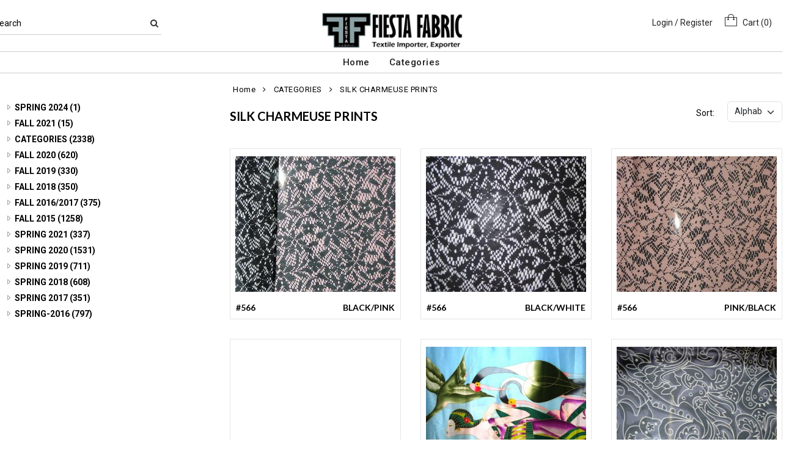

--- FILE ---
content_type: text/html; charset=UTF-8
request_url: https://www.fiestafabric.com/category/silk-charmeuse-prints-2-2364
body_size: 136153
content:
<!DOCTYPE html>
<html dir="LTR" lang="en">
<head>
                           
  <title>SILK CHARMEUSE PRINTS | Welcome to Fiesta Fabric Online Store | www.fiestafabric.com</title>
  <META NAME="description" Content="SILK CHARMEUSE PRINTS">
  <META NAME="author" Content="www.mod2.com">
  <META NAME="designer" Content="www.mod2.com">
  <META NAME="publisher" Content="www.mod2.com">
<meta http-equiv="Content-Type" content="text/html; charset=utf-8">
<meta content="width=device-width, initial-scale=1.0" name="viewport">
<base href="https://www.fiestafabric.com/">
<link rel="Shortcut Icon" href="https://www.fiestafabric.com/image/favicon-1/71d0b9be/favicon.ico" type="image/x-icon" />
<script src="js/jquery-3.7.0.min.js"></script>
<link rel="stylesheet" href="css/jquery-ui.1.13.2.css" type="text/css" />
<script type="text/javascript" src="js/jquery-ui.min.1.13.2.js"></script>  
<link rel="stylesheet" type="text/css" href="css/bootstrap.min.5.3.1.css">
<script type="text/javascript" src="js/popper.min.2.11.8.js"></script>
<script type="text/javascript" src="js/bootstrap.min.5.3.1.js"></script>
<script src="js/freewall.js" type="text/javascript"></script>
<script src="js/jssor.slider-28.0.0.min.js" type="text/javascript"></script>
<link rel="stylesheet" href="css/semantic.min.2.4.2.css" type="text/css" />
<script type="text/javascript" src="js/semantic.min.2.4.2.js"></script>
<script type="text/javascript" src="//translate.google.com/translate_a/element.js?cb=googleTranslateElementInit"></script>
<script type="text/javascript" src="js/translation.js"></script>
<script src="js/jquery.msgBox.js" type="text/javascript"></script>
<script src="js/lightslider.js"></script>
<script src="js/lightgallery.js"></script>
<script src="js/lg-zoom.min.js"></script>
<script src="js/jquery.mousewheel.min.js"></script>
<link rel="stylesheet" type="text/css" href="css/font-awesome.min.css">
<link rel="stylesheet" type="text/css" href="css/lightslider.css?v=1627939624">
<link rel="stylesheet" type="text/css" href="css/lightgallery.css?v=1627939624" />
<link rel="stylesheet" type="text/css" href="stylesheet.css?v=1768026032" rel="stylesheet" media="screen" type="text/css">
<link rel="stylesheet" type="text/css" href="msgBoxLight.css" rel="stylesheet" type="text/css">
<style>
div.msgBox { width: 550px; max-height:400px;   }
div.msgBoxContent { width:400px; max-height:300px;  }
@media screen and (max-width: 768px) {
  div.msgBox { max-width: 470px; max-height:400px;   } 
  div.msgBoxContent { max-width:320px; max-height:300px;}
}
@media screen and (max-width: 480px) {
  div.msgBox { max-width: 320px; max-height:510px;   }
  div.msgBoxContent { max-width: 235px; max-height:300px; }
}
.P-Items-Listing-Class {
 width: 280px;
}
</style>
<script>
$(document).ready(function() {
  var bootstrapButton = $.fn.button.noConflict();
  $.fn.bootstrapBtn = bootstrapButton;
  $( ".ButtonRoundedTopCorners" ).button({
     icons: { primary: 'icon-search'}
   });
});
</script>
</head>
<body  marginwidth="0" marginheight="0" topmargin="0" bottommargin="0" leftmargin="0" rightmargin="0">
<!-- header //-->
  <script type="text/javascript" src="js/ajax-tooltip_util.js"></script>
<script type="text/javascript" src="js/ajax-dynamic-content.js"></script>
<script type="text/javascript" src="js/ajax-tooltip.js"></script>
<link type="text/css" rel="stylesheet" href="js/floatbox/floatbox.css" />
<script type="text/javascript" src="js/floatbox/floatbox.js"></script>
<link rel="stylesheet" href="ajax-tooltip.css" media="screen" type="text/css">
<link rel="stylesheet" type="text/css" href="https://maxcdn.bootstrapcdn.com/font-awesome/4.5.0/css/font-awesome.min.css">
  
<link rel="stylesheet" type="text/css" href="themes/logoplacement/1/css/custom.css?v=1764815872">
<link rel="stylesheet" type="text/css" href="themes/logoplacement/2/css/header-logo.css?v=1743806150">
<link rel="stylesheet" type="text/css" href="css/custom-screen-width.css">
<!-- LANGUAGE DROPDOWN CUSTOM STYLE -->
<style>
  a.language {
    text-decoration: none !important;
    font-weight: normal !important;
  }
  .language li:hover {
    background-color: #F5F5F5 !important;
  }
  @media only screen and (max-width: 968px) {
    .language-container {
      display: none;
    }
  }
  .fa-phone, .fa-building, .fa-envelope {
    color:grey;
  }
  .top-header-small {
    display: none;
  }
</style>
<!-- END LANGUAGE DROPDOWN CUSTOM STYLE -->
<!--end style-->
<div id="browserupgrademessage" style="display:none;height:40px; padding: 7px; background-color:#F2F2F2 !important;" class="container-fluid text-center"><h3>You are using an outdated browser. For a faster, safer browsing experience, please consider upgrading.</h3></div><table border="0" class="MainTable" align="center" cellspacing="0" cellpadding="0">
  <tr>
  <td class="MainLogoTopHeader">
  <div class="top-header-small"></div>
  <div class="top-header-container">
    
    
    <nav class="navbar navbar-expand-lg logo-container">
       <div class="navbar-header">
          <button type="button" class="navbar-toggler btn button-menu" id="button-menu" data-bs-toggle="collapse" data-bs-target="#main-navbar-collapse" aria-controls="main-navbar-collapse" aria-expanded="false"><i class="fa fa-bars fa-2x"></i></button>
                    <button type="button" class="navbar-toggler btn button-menu" id="button-search" data-bs-toggle="collapse" data-bs-target="#top-nav-search" aria-controls="top-nav-search" aria-expanded="false"><i class="fa fa-search fa-2x"></i></button>
          <a class="navbar-brand" href="https://www.fiestafabric.com/index.php"><img  src="https://www.fiestafabric.com/image/StoreLogo-1/w-220/h-120/e99e4bab/store-logo.jpg" style="max-height: 120px; width:auto;" border="0" alt="Fiesta Fabric" title="Fiesta Fabric"></a>                   <button type="button" class="navbar-toggler btn button-cart position-relative" id="button-cart" data-bs-toggle="collapse" data-bs-target="#top-nav-menu" aria-controls="top-nav-menu" aria-expanded="false">
            <i class="fa fa-user fa-2x"></i>
          <span title="Cart Contents" id="mmcartqtycount" style="padding:10px;display:none;"><span style="display:none;min-width:23px; margin:10px 6px 0 -2px; color:#fff;font-weight:normal;" class="position-absolute translate-middle badge rounded-pill bg-danger" id="mcartqtycount">0</span></span>
         </button>
                </div>
              <div class="collapse navbar-collapse" id="top-nav-search">
         <ul class="nav navbar-nav">
           <li>
              <form name="search-top" action="https://www.fiestafabric.com/advanced_search_result.php" method="get">
                <div class="ui search">
                  <div class="top-search">
                    <ul>
                       <li> Search </li>
                       <li> <input type="hidden" name="searchitemslisting" value="1">                         <input type="text" class="prompt prompt-search" id="search-key-field" name="search-key" required value="">
                       </li>
                       <li> <button class="btn btn-link top-search-button" type="submit"> <i class="fa fa-search"></i></button></li>
                    </ul>
                  </div>
                  <div class="results" id="search-cat-result" style="margin-top: -2px; overflow-y: auto;"></div>
                </div>
              </form>
           </li>
         </ul>
       </div>
      <script>
      $('.ui.search')
       .search({
         type          : 'category',
         minCharacters : 2,
         error         : false,
         apiSettings   : {
           onResponse: function(searchResponse) {
             var
               response = {
                 results : {}
               };
             $.each(searchResponse.items, function(index, item) {
               var
                 categories = item.category_parent || 'Unknown',
                 maxResults = 20;
               if(index >= maxResults) {
                 return false;
               }
               if(response.results[categories] === undefined) {
                 response.results[categories] = {
                   name    : categories,
                   results : []
                 };
               }
               response.results[categories].results.push({
                 title       : item.category_child,
                 description : item.category_description,
                 url         : item.url
               });
             });
             return response;
           },
           url: 'https://www.fiestafabric.com/advanced_search_result.php?search-categories={query}'
         },
         onSelect(result, response) {
           $("#search-key-field").css("visibility","hidden");
         }
       });
       var searc_rheight=function(){ var h=$(window).height(); $("#search-cat-result").css("max-height",""+(h-80)+"px");  };
       $(document).ready(searc_rheight); 
       $(window).resize(searc_rheight); 
     </script>
          
     <div class="collapse navbar-collapse p-2 justify-content-end" id="top-nav-menu">
     
                 <ul class="nav navbar-nav navbar-right top-nav">
             <li class="nav-item">
                          <a href="https://www.fiestafabric.com/login.php" title="Login / Register">Login / Register</a>
                          </li>
                          <li class="img-cart">
             <a href="https://www.fiestafabric.com/shopping_cart.php">
             <img  width="20" height="20" style="margin-top:-10px;border:none;" src="images/shopping-bag-20.png" alt="Shopping Cart"/>
             &nbsp;&nbsp;Cart (<span class="cartqtycount">0</span>)             </a>
             </li>
                      </ul>
         
                       
         </div>
     

     
       </div>
  
    
    
      </nav>
 
     
   
   <nav class="navbar yamm navbar-expand-lg main-custom-navbar">
     <div class="collapse navbar-collapse" id="main-navbar-collapse">
        <ul class="nav navbar-nav top-mainmenu-nav" >
<li class="dropdown yamm-fw dropdown-lg" ><a   href="https://www.fiestafabric.com/index.php" title="Home">Home</a>
</li><li class="dropdown yamm-fw dropdown-lg" ><a   href="https://www.fiestafabric.com/category/categories-1-31190/?CatOpt=1-31190" title="Categories">Categories</a>
<ul class="dropdown-menu"><li><div class="yamm-content"><div class="row"><div class="col-sm-12 megamenu-cols-spacing "><ul class="megamenu"><li class="megamenu-smenu"  style="clear:both;"><div class="row"><div class="col-sm-3 megamenu-right-cols-spacing"><ul class="megamenu"><li><a href="https://www.fiestafabric.com/category/2-41224/2017/?CatOpt=1-31190" title="2017">2017</a></li><li><a href="https://www.fiestafabric.com/category/2-2348/beaded-lace/?CatOpt=1-31190" title="BEADED LACE">BEADED LACE</a></li><li><a href="https://www.fiestafabric.com/category/2-7447/beaded-scarfs/?CatOpt=1-31190" title="BEADED SCARFS">BEADED SCARFS</a></li><li><a href="https://www.fiestafabric.com/category/2-64805/boho-ikat-ethnic-fall-1019/?CatOpt=1-31190" title="BOHO/IKAT/ETHNIC FALL 1019">BOHO/IKAT/ETHNIC FALL 1019</a></li><li><a href="https://www.fiestafabric.com/category/2-43293/boho-ikat-ethnic-fall-2017/?CatOpt=1-31190" title="BOHO/IKAT/ETHNIC FALL 2017">BOHO/IKAT/ETHNIC FALL 2017</a></li><li><a href="https://www.fiestafabric.com/category/2-3335/brocade/?CatOpt=1-31190" title="BROCADE">BROCADE</a></li><li><a href="https://www.fiestafabric.com/category/2-2351/burn-out-satin/?CatOpt=1-31190" title="BURN OUT SATIN">BURN OUT SATIN</a></li><li><a href="https://www.fiestafabric.com/category/2-2342/burn-out-velvet/?CatOpt=1-31190" title="BURN OUT VELVET">BURN OUT VELVET</a></li><li><a href="https://www.fiestafabric.com/category/2-2268/chiffon-solid/?CatOpt=1-31190" title="CHIFFON SOLID">CHIFFON SOLID</a></li><li><a href="https://www.fiestafabric.com/category/2-2344/cotton-embroide/?CatOpt=1-31190" title="COTTON EMBROIDE">COTTON EMBROIDE</a></li><li><a href="https://www.fiestafabric.com/category/2-2267/embroider-chiffon/?CatOpt=1-31190" title="EMBROIDER CHIFFON">EMBROIDER CHIFFON</a></li><li><a href="https://www.fiestafabric.com/category/2-11363/embroidery/?CatOpt=1-31190" title="EMBROIDERY">EMBROIDERY</a></li><li><a href="https://www.fiestafabric.com/category/2-42893/floral-fall-2017/?CatOpt=1-31190" title="FLORAL FALL 2017">FLORAL FALL 2017</a></li></ul></div><div class="col-sm-3 megamenu-right-cols-spacing"><ul class="megamenu"><li><a href="https://www.fiestafabric.com/category/2-61958/floral-tropical-fall-1019/?CatOpt=1-31190" title="FLORAL/TROPICAL FALL 1019">FLORAL/TROPICAL FALL 1019</a></li><li><a href="https://www.fiestafabric.com/category/2-63126/geo-stripe-pnp-fall-1019/?CatOpt=1-31190" title="GEO/STRIPE/PNP FALL 1019">GEO/STRIPE/PNP FALL 1019</a></li><li><a href="https://www.fiestafabric.com/category/2-66029/geo-stripe-pnp-spring-2019/?CatOpt=1-31190" title="GEO/STRIPE/PNP SPRING 2019">GEO/STRIPE/PNP SPRING 2019</a></li><li><a href="https://www.fiestafabric.com/category/2-2370/habotai-silk-solid/?CatOpt=1-31190" title="HABOTAI SILK SOLID">HABOTAI SILK SOLID</a></li><li><a href="https://www.fiestafabric.com/category/2-2354/ity-prints-polyester-spandex-/?CatOpt=1-31190" title="ITY PRINTS [POLYESTER SPANDEX]">ITY PRINTS [POLYESTER SPANDEX]</a></li><li><a href="https://www.fiestafabric.com/category/2-2346/jacquards/?CatOpt=1-31190" title="JACQUARDS">JACQUARDS</a></li><li><a href="https://www.fiestafabric.com/category/2-24549/knit-prints/?CatOpt=1-31190" title="KNIT PRINTS">KNIT PRINTS</a></li><li><a href="https://www.fiestafabric.com/category/2-24544/knitted-jacquard/?CatOpt=1-31190" title="KNITTED JACQUARD">KNITTED JACQUARD</a></li><li><a href="https://www.fiestafabric.com/category/2-2619/ombray-silks/?CatOpt=1-31190" title="OMBRAY SILKS">OMBRAY SILKS</a></li><li><a href="https://www.fiestafabric.com/category/2-36154/plaid/?CatOpt=1-31190" title="PLAID">PLAID</a></li><li><a href="https://www.fiestafabric.com/category/2-2690/polyester-crinkle-chiffon-print/?CatOpt=1-31190" title="POLYESTER CRINKLE CHIFFON PRINT">POLYESTER CRINKLE CHIFFON PRINT</a></li><li><a href="https://www.fiestafabric.com/category/2-2347/polyester-prints/?CatOpt=1-31190" title="POLYESTER PRINTS">POLYESTER PRINTS</a></li><li><a href="https://www.fiestafabric.com/category/2-42761/print-with-no-print-fall-2017/?CatOpt=1-31190" title="PRINT WITH NO PRINT FALL 2017">PRINT WITH NO PRINT FALL 2017</a></li></ul></div><div class="col-sm-3 megamenu-right-cols-spacing"><ul class="megamenu"><li><a href="https://www.fiestafabric.com/category/2-69767/rayon-challis-print/?CatOpt=1-31190" title="RAYON CHALLIS PRINT">RAYON CHALLIS PRINT</a></li><li><a href="https://www.fiestafabric.com/category/2-69868/rayon-gauze-print/?CatOpt=1-31190" title="RAYON GAUZE PRINT">RAYON GAUZE PRINT</a></li><li><a href="https://www.fiestafabric.com/category/2-69867/rayon-spandex-jersey-print/?CatOpt=1-31190" title="RAYON SPANDEX JERSEY PRINT">RAYON SPANDEX JERSEY PRINT</a></li><li><a href="https://www.fiestafabric.com/category/2-42017/ready-made-garment/?CatOpt=1-31190" title="READY MADE GARMENT">READY MADE GARMENT</a></li><li><a href="https://www.fiestafabric.com/category/2-37955/scarf/?CatOpt=1-31190" title="SCARF">SCARF</a></li><li><a href="https://www.fiestafabric.com/category/2-2692/shantung-print/?CatOpt=1-31190" title="SHANTUNG PRINT">SHANTUNG PRINT</a></li><li><a href="https://www.fiestafabric.com/category/2-2364/silk-charmeuse-prints/?CatOpt=1-31190" title="SILK CHARMEUSE PRINTS">SILK CHARMEUSE PRINTS</a></li><li><a href="https://www.fiestafabric.com/category/2-2350/silk-chiffon-lurex/?CatOpt=1-31190" title="SILK CHIFFON LUREX">SILK CHIFFON LUREX</a></li><li><a href="https://www.fiestafabric.com/category/2-3083/silk-chiffon-print-with-glitter/?CatOpt=1-31190" title="SILK CHIFFON PRINT WITH GLITTER">SILK CHIFFON PRINT WITH GLITTER</a></li><li><a href="https://www.fiestafabric.com/category/2-2365/silk-cotton-voile-prints/?CatOpt=1-31190" title="SILK COTTON VOILE PRINTS">SILK COTTON VOILE PRINTS</a></li><li><a href="https://www.fiestafabric.com/category/2-2694/silk-cotton-voile-solid/?CatOpt=1-31190" title="SILK COTTON VOILE SOLID">SILK COTTON VOILE SOLID</a></li><li><a href="https://www.fiestafabric.com/category/2-2691/silk-crepe-de-chine-prints/?CatOpt=1-31190" title="SILK CREPE DE CHINE PRINTS">SILK CREPE DE CHINE PRINTS</a></li><li><a href="https://www.fiestafabric.com/category/2-2366/silk-crinkle-chiffon-prints/?CatOpt=1-31190" title="SILK CRINKLE CHIFFON PRINTS">SILK CRINKLE CHIFFON PRINTS</a></li></ul></div><div class="col-sm-3 megamenu-right-cols-spacing"><ul class="megamenu"><li><a href="https://www.fiestafabric.com/category/2-3084/silk-flat-chiffon-prints/?CatOpt=1-31190" title="SILK FLAT CHIFFON PRINTS">SILK FLAT CHIFFON PRINTS</a></li><li><a href="https://www.fiestafabric.com/category/2-2555/silk-habotai-print/?CatOpt=1-31190" title="SILK HABOTAI PRINT">SILK HABOTAI PRINT</a></li><li><a href="https://www.fiestafabric.com/category/2-2269/silk-jersey-prints/?CatOpt=1-31190" title="SILK JERSEY PRINTS">SILK JERSEY PRINTS</a></li><li><a href="https://www.fiestafabric.com/category/2-2518/silk-lurex-charmeuse-print/?CatOpt=1-31190" title="SILK LUREX CHARMEUSE PRINT">SILK LUREX CHARMEUSE PRINT</a></li><li><a href="https://www.fiestafabric.com/category/2-2369/solid-crinkle-chiffon/?CatOpt=1-31190" title="SOLID CRINKLE CHIFFON">SOLID CRINKLE CHIFFON</a></li><li><a href="https://www.fiestafabric.com/category/2-2368/solid-silk-charmeuse/?CatOpt=1-31190" title="SOLID SILK CHARMEUSE">SOLID SILK CHARMEUSE</a></li><li><a href="https://www.fiestafabric.com/category/2-7504/solid-silk-cotton-voile/?CatOpt=1-31190" title="SOLID SILK COTTON VOILE">SOLID SILK COTTON VOILE</a></li><li><a href="https://www.fiestafabric.com/category/2-2355/stretch-crepe-de-chine-prints/?CatOpt=1-31190" title="STRETCH CREPE DE CHINE PRINTS">STRETCH CREPE DE CHINE PRINTS</a></li><li><a href="https://www.fiestafabric.com/category/2-2343/stretch-lace/?CatOpt=1-31190" title="STRETCH LACE">STRETCH LACE</a></li><li><a href="https://www.fiestafabric.com/category/2-2349/wool/?CatOpt=1-31190" title="WOOL">WOOL</a></li></ul></div></div></li></ul></div></div></div></li></ul></li>
</ul><script> function smenudynfunc(){ $(document).ready(function(){var less_pxs = (($(window).height() - $(".top-header-container").height()) - 70);var less_pxsm = (($(window).height() - $(".top-header-container").height()) - 20);if($(window).width() > 768) {$(".yamm-content").css("max-height",less_pxs+"px");if($(".dropdown-menu-lg").height() > less_pxsm) {   $(".dropdown-menu-lg").css("max-height",less_pxsm+"px");}}});}$(window).on("load", smenudynfunc);$(window).on("resize", smenudynfunc);$(window).on("orientationchange", smenudynfunc);</script>   
     </div>
   </nav>
   
   <script>$(document).ready(function() {$(".yamm-fw > a").on("mouseenter",function() { this.focus(); });$("#button-cart").on("click", function() { $("#main-navbar-collapse").collapse("hide"); $("#top-nav-search").collapse("hide");});$("#button-menu").on("click", function() {$("#top-nav-menu").collapse("hide");$("#top-nav-search").collapse("hide");});$("#button-search").on("click", function(e) { $("#main-navbar-collapse").collapse("hide");$("#top-nav-menu").collapse("hide");});$("#top-nav-search").on("shown.bs.collapse" ,function() {setTimeout(function() {$("#search-key-field").focus();});});$('a[data-toggle="dropdown"]').click(function(e){if ($(window).width() >= 968) { e.preventDefault();location.href = $(this).attr("href");e.stopPropagation();}});});$(window).on("load resize",function(e){ if($(window).width() >= 968){$(".cart-desktop-only").show();}else{$(".cart-desktop-only").hide();} });</script>  </div>
    
           <div class="modal categories-filters" id="category-mobile-menu"  tabindex="-1" role="dialog" aria-hidden="true">
       <div class="modal-dialog modal-dialog-centered" role="document">
         <div class="modal-content">
          <div class="modal-header rounded-0">
             <h4 class="modal-title">Categories</h4>
             <button type="button" class="close btn btn-link" data-bs-dismiss="modal" aria-label="Close" aria-hidden="true"><i class="fa fa-close fa-lg"></i></button>  
          </div>
          <div class="modal-body">
                  <ul id="m-category-tree">
<li id="CT-1-137384"><span><a href="https://www.fiestafabric.com/category/1-137384/spring-2024/"><div class="cattile">SPRING 2024 (1)</div></a></span>

<ul>
<li id="CT-2-137388"><a href="https://www.fiestafabric.com/category/2-137388/floral-tropical-spring-1024/"><span>FLORAL/TROPICAL SPRING 1024 (1)</span></a></li>
</ul>
</li>
<li id="CT-1-102951"><span><a href="https://www.fiestafabric.com/category/1-102951/fall-2021/"><div class="cattile">FALL 2021 (15)</div></a></span>

<ul>
<li id="CT-2-102954"><a href="https://www.fiestafabric.com/category/2-102954/floral-tropical-fall-1021/"><span>FLORAL/TROPICAL FALL 1021 (10)</span></a></li>
<li id="CT-2-102955"><a href="https://www.fiestafabric.com/category/2-102955/geo-stripe-fall-1021/"><span>GEO/STRIPE FALL 1021 (5)</span></a></li>
</ul>
</li>
<li id="CT-1-31190"><span><a href="https://www.fiestafabric.com/category/1-31190/categories/"><div class="cattile">CATEGORIES (2338)</div></a></span>

<ul>
<li id="CT-2-41224"><a href="https://www.fiestafabric.com/category/2-41224/2017/"><span>2017 (79)</span></a></li>
<li id="CT-2-2348"><a href="https://www.fiestafabric.com/category/2-2348/beaded-lace/"><span>BEADED LACE (2)</span></a></li>
<li id="CT-2-7447"><a href="https://www.fiestafabric.com/category/2-7447/beaded-scarfs/"><span>BEADED SCARFS (8)</span></a></li>
<li id="CT-2-64805"><a href="https://www.fiestafabric.com/category/2-64805/boho-ikat-ethnic-fall-1019/"><span>BOHO/IKAT/ETHNIC FALL 1019 (34)</span></a></li>
<li id="CT-2-43293"><a href="https://www.fiestafabric.com/category/2-43293/boho-ikat-ethnic-fall-2017/"><span>BOHO/IKAT/ETHNIC FALL 2017 (3)</span></a></li>
<li id="CT-2-3335"><a href="https://www.fiestafabric.com/category/2-3335/brocade/"><span>BROCADE (6)</span></a></li>
<li id="CT-2-2351"><a href="https://www.fiestafabric.com/category/2-2351/burn-out-satin/"><span>BURN OUT SATIN (131)</span></a></li>
<li id="CT-2-2342"><a href="https://www.fiestafabric.com/category/2-2342/burn-out-velvet/"><span>BURN OUT VELVET (55)</span></a></li>
<li id="CT-2-2268"><a href="https://www.fiestafabric.com/category/2-2268/chiffon-solid/"><span>CHIFFON SOLID (70)</span></a></li>
<li id="CT-2-2344"><a href="https://www.fiestafabric.com/category/2-2344/cotton-embroide/"><span>COTTON EMBROIDE (17)</span></a></li>
<li id="CT-2-2267"><a href="https://www.fiestafabric.com/category/2-2267/embroider-chiffon/"><span>EMBROIDER CHIFFON (33)</span></a></li>
<li id="CT-2-11363"><a href="https://www.fiestafabric.com/category/2-11363/embroidery/"><span>EMBROIDERY (37)</span></a></li>
<li id="CT-2-42893"><a href="https://www.fiestafabric.com/category/2-42893/floral-fall-2017/"><span>FLORAL FALL 2017 (35)</span></a></li>
<li id="CT-2-61958"><a href="https://www.fiestafabric.com/category/2-61958/floral-tropical-fall-1019/"><span>FLORAL/TROPICAL FALL 1019 (254)</span></a></li>
<li id="CT-2-63126"><a href="https://www.fiestafabric.com/category/2-63126/geo-stripe-pnp-fall-1019/"><span>GEO/STRIPE/PNP FALL 1019 (42)</span></a></li>
<li id="CT-2-66029"><a href="https://www.fiestafabric.com/category/2-66029/geo-stripe-pnp-spring-2019/"><span>GEO/STRIPE/PNP SPRING 2019 (18)</span></a></li>
<li id="CT-2-2370"><a href="https://www.fiestafabric.com/category/2-2370/habotai-silk-solid/"><span>HABOTAI SILK SOLID (49)</span></a></li>
<li id="CT-2-2354"><a href="https://www.fiestafabric.com/category/2-2354/ity-prints-polyester-spandex-/"><span>ITY PRINTS [POLYESTER SPANDEX] (15)</span></a></li>
<li id="CT-2-2346"><a href="https://www.fiestafabric.com/category/2-2346/jacquards/"><span>JACQUARDS (22)</span></a></li>
<li id="CT-2-24549"><a href="https://www.fiestafabric.com/category/2-24549/knit-prints/"><span>KNIT PRINTS (75)</span></a></li>
<li id="CT-2-24544"><a href="https://www.fiestafabric.com/category/2-24544/knitted-jacquard/"><span>KNITTED JACQUARD (2)</span></a></li>
<li id="CT-2-2619"><a href="https://www.fiestafabric.com/category/2-2619/ombray-silks/"><span>OMBRAY SILKS (34)</span></a></li>
<li id="CT-2-36154"><a href="https://www.fiestafabric.com/category/2-36154/plaid/"><span>PLAID (3)</span></a></li>
<li id="CT-2-2690"><a href="https://www.fiestafabric.com/category/2-2690/polyester-crinkle-chiffon-print/"><span>POLYESTER CRINKLE CHIFFON PRINT (1)</span></a></li>
<li id="CT-2-2347"><a href="https://www.fiestafabric.com/category/2-2347/polyester-prints/"><span>POLYESTER PRINTS (8)</span></a></li>
<li id="CT-2-42761"><a href="https://www.fiestafabric.com/category/2-42761/print-with-no-print-fall-2017/"><span>PRINT WITH NO PRINT FALL 2017 (6)</span></a></li>
<li id="CT-2-69767"><a href="https://www.fiestafabric.com/category/2-69767/rayon-challis-print/"><span>RAYON CHALLIS PRINT (28)</span></a></li>
<li id="CT-2-69868"><a href="https://www.fiestafabric.com/category/2-69868/rayon-gauze-print/"><span>RAYON GAUZE PRINT (229)</span></a></li>
<li id="CT-2-69867"><a href="https://www.fiestafabric.com/category/2-69867/rayon-spandex-jersey-print/"><span>RAYON SPANDEX JERSEY PRINT (142)</span></a></li>
<li id="CT-2-42017"><a href="https://www.fiestafabric.com/category/2-42017/ready-made-garment/"><span>READY MADE GARMENT (5)</span></a></li>
<li id="CT-2-37955"><a href="https://www.fiestafabric.com/category/2-37955/scarf/"><span>SCARF (6)</span></a></li>
<li id="CT-2-2692"><a href="https://www.fiestafabric.com/category/2-2692/shantung-print/"><span>SHANTUNG PRINT (4)</span></a></li>
<li id="CT-2-2364"><a href="https://www.fiestafabric.com/category/2-2364/silk-charmeuse-prints/"><span>SILK CHARMEUSE PRINTS (121)</span></a></li>
<li id="CT-2-2350"><a href="https://www.fiestafabric.com/category/2-2350/silk-chiffon-lurex/"><span>SILK CHIFFON LUREX (37)</span></a></li>
<li id="CT-2-3083"><a href="https://www.fiestafabric.com/category/2-3083/silk-chiffon-print-with-glitter/"><span>SILK CHIFFON PRINT WITH GLITTER (19)</span></a></li>
<li id="CT-2-2365"><a href="https://www.fiestafabric.com/category/2-2365/silk-cotton-voile-prints/"><span>SILK COTTON VOILE PRINTS (70)</span></a></li>
<li id="CT-2-2694"><a href="https://www.fiestafabric.com/category/2-2694/silk-cotton-voile-solid/"><span>SILK COTTON VOILE SOLID (13)</span></a></li>
<li id="CT-2-2691"><a href="https://www.fiestafabric.com/category/2-2691/silk-crepe-de-chine-prints/"><span>SILK CREPE DE CHINE PRINTS (50)</span></a></li>
<li id="CT-2-2366"><a href="https://www.fiestafabric.com/category/2-2366/silk-crinkle-chiffon-prints/"><span>SILK CRINKLE CHIFFON PRINTS (97)</span></a></li>
<li id="CT-2-3084"><a href="https://www.fiestafabric.com/category/2-3084/silk-flat-chiffon-prints/"><span>SILK FLAT CHIFFON PRINTS (265)</span></a></li>
<li id="CT-2-2555"><a href="https://www.fiestafabric.com/category/2-2555/silk-habotai-print/"><span>SILK HABOTAI PRINT (8)</span></a></li>
<li id="CT-2-2269"><a href="https://www.fiestafabric.com/category/2-2269/silk-jersey-prints/"><span>SILK JERSEY PRINTS (4)</span></a></li>
<li id="CT-2-2518"><a href="https://www.fiestafabric.com/category/2-2518/silk-lurex-charmeuse-print/"><span>SILK LUREX CHARMEUSE PRINT (9)</span></a></li>
<li id="CT-2-2369"><a href="https://www.fiestafabric.com/category/2-2369/solid-crinkle-chiffon/"><span>SOLID CRINKLE CHIFFON (28)</span></a></li>
<li id="CT-2-2368"><a href="https://www.fiestafabric.com/category/2-2368/solid-silk-charmeuse/"><span>SOLID SILK CHARMEUSE (74)</span></a></li>
<li id="CT-2-7504"><a href="https://www.fiestafabric.com/category/2-7504/solid-silk-cotton-voile/"><span>SOLID SILK COTTON VOILE (10)</span></a></li>
<li id="CT-2-2355"><a href="https://www.fiestafabric.com/category/2-2355/stretch-crepe-de-chine-prints/"><span>STRETCH CREPE DE CHINE PRINTS (9)</span></a></li>
<li id="CT-2-2343"><a href="https://www.fiestafabric.com/category/2-2343/stretch-lace/"><span>STRETCH LACE (70)</span></a></li>
<li id="CT-2-2349"><a href="https://www.fiestafabric.com/category/2-2349/wool/"><span>WOOL (1)</span></a></li>
</ul>
</li>
<li id="CT-1-70995"><span><a href="https://www.fiestafabric.com/category/1-70995/fall-2020/"><div class="cattile">FALL 2020 (620)</div></a></span>

<ul>
<li id="CT-2-71007"><a href="https://www.fiestafabric.com/category/2-71007/boho-ikat-ethnic-fall1020/"><span>BOHO/IKAT/ETHNIC FALL1020 (135)</span></a></li>
<li id="CT-2-71008"><a href="https://www.fiestafabric.com/category/2-71008/conversational-paisley-fall1020/"><span>CONVERSATIONAL/PAISLEY FALL1020 (63)</span></a></li>
<li id="CT-2-71009"><a href="https://www.fiestafabric.com/category/2-71009/floral-tropical-fall1020/"><span>FLORAL/TROPICAL FALL1020 (287)</span></a></li>
<li id="CT-2-71010"><a href="https://www.fiestafabric.com/category/2-71010/geo-stripe-pnp-fall1020/"><span>GEO/STRIPE/PNP FALL1020 (135)</span></a></li>
</ul>
</li>
<li id="CT-1-65736"><span><a href="https://www.fiestafabric.com/category/1-65736/fall-2019/"><div class="cattile">FALL 2019 (330)</div></a></span>

<ul>
<li id="CT-2-64805"><a href="https://www.fiestafabric.com/category/2-64805/boho-ikat-ethnic-fall-1019/"><span>BOHO/IKAT/ETHNIC FALL 1019 (34)</span></a></li>
<li id="CT-2-61958"><a href="https://www.fiestafabric.com/category/2-61958/floral-tropical-fall-1019/"><span>FLORAL/TROPICAL FALL 1019 (254)</span></a></li>
<li id="CT-2-63126"><a href="https://www.fiestafabric.com/category/2-63126/geo-stripe-pnp-fall-1019/"><span>GEO/STRIPE/PNP FALL 1019 (42)</span></a></li>
</ul>
</li>
<li id="CT-1-58387"><span><a href="https://www.fiestafabric.com/category/1-58387/fall-2018/"><div class="cattile">FALL 2018 (350)</div></a></span>

<ul>
<li id="CT-2-58393"><a href="https://www.fiestafabric.com/category/2-58393/boho-ikat-ethnic-fall-1018/"><span>BOHO/IKAT/ETHNIC FALL 1018 (62)</span></a></li>
<li id="CT-2-58396"><a href="https://www.fiestafabric.com/category/2-58396/convrsational-paisley-fall-1018/"><span>CONVRSATIONAL/PAISLEY FALL 1018 (13)</span></a></li>
<li id="CT-2-58394"><a href="https://www.fiestafabric.com/category/2-58394/floral-tropical-fall-1018/"><span>FLORAL/TROPICAL FALL 1018 (214)</span></a></li>
<li id="CT-2-58395"><a href="https://www.fiestafabric.com/category/2-58395/geo-stripe-pnp-fall-1018/"><span>GEO/STRIPE/PNP FALL 1018 (61)</span></a></li>
</ul>
</li>
<li id="CT-1-33308"><span><a href="https://www.fiestafabric.com/category/1-33308/fall-2016-2017/"><div class="cattile">FALL 2016/2017 (375)</div></a></span>

<ul>
<li id="CT-2-35350"><a href="https://www.fiestafabric.com/category/2-35350/boho-2016/"><span>BOHO 2016 (40)</span></a></li>
<li id="CT-2-35348"><a href="https://www.fiestafabric.com/category/2-35348/borders/"><span>BORDERS (39)</span></a></li>
<li id="CT-2-2351"><a href="https://www.fiestafabric.com/category/2-2351/burn-out-satin/"><span>BURN OUT SATIN (131)</span></a></li>
<li id="CT-2-35343"><a href="https://www.fiestafabric.com/category/2-35343/ethnic/"><span>ETHNIC (39)</span></a></li>
<li id="CT-2-35341"><a href="https://www.fiestafabric.com/category/2-35341/floral/"><span>FLORAL (87)</span></a></li>
<li id="CT-2-35345"><a href="https://www.fiestafabric.com/category/2-35345/geometric/"><span>GEOMETRIC (13)</span></a></li>
<li id="CT-2-35342"><a href="https://www.fiestafabric.com/category/2-35342/paisley/"><span>PAISLEY (9)</span></a></li>
<li id="CT-2-35347"><a href="https://www.fiestafabric.com/category/2-35347/patch-work/"><span>PATCH WORK (13)</span></a></li>
<li id="CT-2-35445"><a href="https://www.fiestafabric.com/category/2-35445/stripe/"><span>STRIPE (4)</span></a></li>
</ul>
</li>
<li id="CT-1-33546"><span><a href="https://www.fiestafabric.com/category/1-33546/fall-2015/"><div class="cattile">FALL 2015 (1258)</div></a></span>

<ul>
<li id="CT-2-2351"><a href="https://www.fiestafabric.com/category/2-2351/burn-out-satin/"><span>BURN OUT SATIN (131)</span></a></li>
<li id="CT-2-2342"><a href="https://www.fiestafabric.com/category/2-2342/burn-out-velvet/"><span>BURN OUT VELVET (55)</span></a></li>
<li id="CT-2-33047"><a href="https://www.fiestafabric.com/category/2-33047/embroidery-cotton/"><span>EMBROIDERY-COTTON (2)</span></a></li>
<li id="CT-2-33397"><a href="https://www.fiestafabric.com/category/2-33397/embroidery-nylon/"><span>EMBROIDERY-NYLON (8)</span></a></li>
<li id="CT-2-33018"><a href="https://www.fiestafabric.com/category/2-33018/embroidery-polyester/"><span>EMBROIDERY-POLYESTER (40)</span></a></li>
<li id="CT-2-33019"><a href="https://www.fiestafabric.com/category/2-33019/embroidery-rayon/"><span>EMBROIDERY-RAYON (66)</span></a></li>
<li id="CT-2-33011"><a href="https://www.fiestafabric.com/category/2-33011/polyester-chiffon-print/"><span>POLYESTER CHIFFON PRINT (8)</span></a></li>
<li id="CT-2-2690"><a href="https://www.fiestafabric.com/category/2-2690/polyester-crinkle-chiffon-print/"><span>POLYESTER CRINKLE CHIFFON PRINT (1)</span></a></li>
<li id="CT-2-33012"><a href="https://www.fiestafabric.com/category/2-33012/polyester-wool-dobby-print/"><span>POLYESTER WOOL DOBBY PRINT (5)</span></a></li>
<li id="CT-2-33013"><a href="https://www.fiestafabric.com/category/2-33013/rayon-challis-print/"><span>RAYON CHALLIS PRINT (4)</span></a></li>
<li id="CT-2-33014"><a href="https://www.fiestafabric.com/category/2-33014/rayon-crepon-crinkle-print/"><span>RAYON CREPON/CRINKLE PRINT (8)</span></a></li>
<li id="CT-2-33034"><a href="https://www.fiestafabric.com/category/2-33034/rayon-gauze-print/"><span>RAYON GAUZE PRINT (152)</span></a></li>
<li id="CT-2-33579"><a href="https://www.fiestafabric.com/category/2-33579/rayon-jacquard-print/"><span>RAYON JACQUARD PRINT (10)</span></a></li>
<li id="CT-2-33016"><a href="https://www.fiestafabric.com/category/2-33016/rayon-spandex-print/"><span>RAYON SPANDEX PRINT (453)</span></a></li>
<li id="CT-2-2691"><a href="https://www.fiestafabric.com/category/2-2691/silk-crepe-de-chine-prints/"><span>SILK CREPE DE CHINE PRINTS (50)</span></a></li>
<li id="CT-2-3084"><a href="https://www.fiestafabric.com/category/2-3084/silk-flat-chiffon-prints/"><span>SILK FLAT CHIFFON PRINTS (265)</span></a></li>
</ul>
</li>
<li id="CT-1-92537"><span><a href="https://www.fiestafabric.com/category/1-92537/spring-2021/"><div class="cattile">SPRING 2021 (337)</div></a></span>

<ul>
<li id="CT-2-92539"><a href="https://www.fiestafabric.com/category/2-92539/boho-ikat-ethnic-spring-1021/"><span>BOHO/IKAT/ETHNIC SPRING 1021 (109)</span></a></li>
<li id="CT-2-92540"><a href="https://www.fiestafabric.com/category/2-92540/conversational-paisley-spring-1/"><span>CONVERSATIONAL/PAISLEY SPRING 1 (114)</span></a></li>
<li id="CT-2-92541"><a href="https://www.fiestafabric.com/category/2-92541/floral-tropical-spring-1021/"><span>FLORAL/TROPICAL/ SPRING 1021 (76)</span></a></li>
<li id="CT-2-92542"><a href="https://www.fiestafabric.com/category/2-92542/geo-stripe-pnp-spring1021/"><span>GEO/STRIPE/PNP SPRING1021 (38)</span></a></li>
</ul>
</li>
<li id="CT-1-70997"><span><a href="https://www.fiestafabric.com/category/1-70997/spring-2020/"><div class="cattile">SPRING 2020 (1531)</div></a></span>

<ul>
<li id="CT-2-71011"><a href="https://www.fiestafabric.com/category/2-71011/boho-ikat-ethnic-spring-1020/"><span>BOHO/IKAT/ETHNIC SPRING 1020 (429)</span></a></li>
<li id="CT-2-71012"><a href="https://www.fiestafabric.com/category/2-71012/convrsation-paisley-spring-1020/"><span>CONVRSATION/PAISLEY SPRING 1020 (79)</span></a></li>
<li id="CT-2-71013"><a href="https://www.fiestafabric.com/category/2-71013/floral-tropical-spring-1020/"><span>FLORAL/TROPICAL SPRING 1020 (779)</span></a></li>
<li id="CT-2-71014"><a href="https://www.fiestafabric.com/category/2-71014/geo-stripe-pnp-spring-1020/"><span>GEO/STRIPE/PNP SPRING 1020 (244)</span></a></li>
</ul>
</li>
<li id="CT-1-65735"><span><a href="https://www.fiestafabric.com/category/1-65735/spring-2019/"><div class="cattile">SPRING 2019 (711)</div></a></span>

<ul>
<li id="CT-2-64454"><a href="https://www.fiestafabric.com/category/2-64454/boho-ikat-ethnic-spring-1019/"><span>BOHO/IKAT/ETHNIC SPRING 1019 (135)</span></a></li>
<li id="CT-2-65395"><a href="https://www.fiestafabric.com/category/2-65395/convrsation-paisley-spring-1019/"><span>CONVRSATION/PAISLEY SPRING 1019 (13)</span></a></li>
<li id="CT-2-64430"><a href="https://www.fiestafabric.com/category/2-64430/floral-tropical-spring-1019/"><span>FLORAL/TROPICAL SPRING 1019 (385)</span></a></li>
<li id="CT-2-66624"><a href="https://www.fiestafabric.com/category/2-66624/geo-stripe-pnp-spring-1019/"><span>GEO/STRIPE/PNP SPRING 1019 (178)</span></a></li>
</ul>
</li>
<li id="CT-1-58388"><span><a href="https://www.fiestafabric.com/category/1-58388/spring-2018/"><div class="cattile">SPRING 2018 (608)</div></a></span>

<ul>
<li id="CT-2-58389"><a href="https://www.fiestafabric.com/category/2-58389/boho-ikat-ethnic-spring-1018/"><span>BOHO/IKAT/ETHNIC SPRING 1018 (171)</span></a></li>
<li id="CT-2-58392"><a href="https://www.fiestafabric.com/category/2-58392/conversational-paisley-spg-1018/"><span>CONVERSATIONAL/PAISLEY SPG 1018 (16)</span></a></li>
<li id="CT-2-58390"><a href="https://www.fiestafabric.com/category/2-58390/floral-tropical-spring-1018/"><span>FLORAL/TROPICAL SPRING 1018 (360)</span></a></li>
<li id="CT-2-58391"><a href="https://www.fiestafabric.com/category/2-58391/geo-stripe-pnp-spring-1018/"><span>GEO/STRIPE/PNP SPRING 1018 (61)</span></a></li>
</ul>
</li>
<li id="CT-1-40822"><span><a href="https://www.fiestafabric.com/category/1-40822/spring-2017/"><div class="cattile">SPRING 2017 (351)</div></a></span>

<ul>
<li id="CT-2-41440"><a href="https://www.fiestafabric.com/category/2-41440/boho-ikat-ethnic-spring-1017/"><span>BOHO/IKAT/ETHNIC SPRING 1017 (45)</span></a></li>
<li id="CT-2-41439"><a href="https://www.fiestafabric.com/category/2-41439/border-spring-1017/"><span>BORDER SPRING 1017 (17)</span></a></li>
<li id="CT-2-41446"><a href="https://www.fiestafabric.com/category/2-41446/embroidery-spring-1017/"><span>EMBROIDERY SPRING 1017 (12)</span></a></li>
<li id="CT-2-41437"><a href="https://www.fiestafabric.com/category/2-41437/floral-spring-1017/"><span>FLORAL SPRING 1017 (176)</span></a></li>
<li id="CT-2-41441"><a href="https://www.fiestafabric.com/category/2-41441/geometric-spring-1017/"><span>GEOMETRIC SPRING 1017 (36)</span></a></li>
<li id="CT-2-41444"><a href="https://www.fiestafabric.com/category/2-41444/paisley-spring-1017/"><span>PAISLEY SPRING 1017 (15)</span></a></li>
<li id="CT-2-41443"><a href="https://www.fiestafabric.com/category/2-41443/patchwork-spring-1017/"><span>PATCHWORK SPRING 1017 (16)</span></a></li>
<li id="CT-2-41445"><a href="https://www.fiestafabric.com/category/2-41445/print-no-print-spring-1017/"><span>PRINT NO PRINT SPRING 1017 (18)</span></a></li>
<li id="CT-2-41442"><a href="https://www.fiestafabric.com/category/2-41442/stripe-spring-1017/"><span>STRIPE SPRING 1017 (10)</span></a></li>
<li id="CT-2-41438"><a href="https://www.fiestafabric.com/category/2-41438/tropical-spring-1017/"><span>TROPICAL SPRING 1017 (6)</span></a></li>
</ul>
</li>
<li id="CT-1-33005"><span><a href="https://www.fiestafabric.com/category/1-33005/spring-2016/"><div class="cattile">SPRING-2016 (797)</div></a></span>

<ul>
<li id="CT-2-34349"><a href="https://www.fiestafabric.com/category/2-34349/cotton-print/"><span>COTTON PRINT (4)</span></a></li>
<li id="CT-2-33398"><a href="https://www.fiestafabric.com/category/2-33398/embroidery-with-prints/"><span>EMBROIDERY- WITH PRINTS (6)</span></a></li>
<li id="CT-2-33047"><a href="https://www.fiestafabric.com/category/2-33047/embroidery-cotton/"><span>EMBROIDERY-COTTON (2)</span></a></li>
<li id="CT-2-33397"><a href="https://www.fiestafabric.com/category/2-33397/embroidery-nylon/"><span>EMBROIDERY-NYLON (8)</span></a></li>
<li id="CT-2-33018"><a href="https://www.fiestafabric.com/category/2-33018/embroidery-polyester/"><span>EMBROIDERY-POLYESTER (40)</span></a></li>
<li id="CT-2-33019"><a href="https://www.fiestafabric.com/category/2-33019/embroidery-rayon/"><span>EMBROIDERY-RAYON (66)</span></a></li>
<li id="CT-2-33046"><a href="https://www.fiestafabric.com/category/2-33046/embroidery-silk/"><span>EMBROIDERY-SILK (2)</span></a></li>
<li id="CT-2-33011"><a href="https://www.fiestafabric.com/category/2-33011/polyester-chiffon-print/"><span>POLYESTER CHIFFON PRINT (8)</span></a></li>
<li id="CT-2-33012"><a href="https://www.fiestafabric.com/category/2-33012/polyester-wool-dobby-print/"><span>POLYESTER WOOL DOBBY PRINT (5)</span></a></li>
<li id="CT-2-33013"><a href="https://www.fiestafabric.com/category/2-33013/rayon-challis-print/"><span>RAYON CHALLIS PRINT (4)</span></a></li>
<li id="CT-2-33014"><a href="https://www.fiestafabric.com/category/2-33014/rayon-crepon-crinkle-print/"><span>RAYON CREPON/CRINKLE PRINT (8)</span></a></li>
<li id="CT-2-33034"><a href="https://www.fiestafabric.com/category/2-33034/rayon-gauze-print/"><span>RAYON GAUZE PRINT (152)</span></a></li>
<li id="CT-2-33579"><a href="https://www.fiestafabric.com/category/2-33579/rayon-jacquard-print/"><span>RAYON JACQUARD PRINT (10)</span></a></li>
<li id="CT-2-33016"><a href="https://www.fiestafabric.com/category/2-33016/rayon-spandex-print/"><span>RAYON SPANDEX PRINT (453)</span></a></li>
<li id="CT-2-33006"><a href="https://www.fiestafabric.com/category/2-33006/unclassified/"><span>UNCLASSIFIED (29)</span></a></li>
</ul>
</li>

</ul>          </div>
          </div>
       </div>
      </div>
               <div class="button-group-sm-screen button-group-sm-screen100 text-center">
                      <button type="button" data-bs-toggle="modal" data-bs-target="#category-mobile-menu" aria-expanded="false" class="btn btn-light"><span class="fa fa-th-list"></span>&nbsp;Categories</button>
                    </div>
         
         </div>
  </td></tr>
  <tr><td align="center"> 
<!-- body //-->
<table border="0" class="MainTableSpacing" width="100%" cellspacing="0" cellpadding="0">
  <tr>
    <td valign="top"><br>
    
    <table border="0" cellspacing="0" cellpadding="2">
    <tr>
<!-- left_navigation //-->


<script type="text/javascript" src="js/jquery.easyui.min.js"></script>
<td id="left-panel-block" valign="top">
  <table id="left-panel" border="0" width="100%" cellspacing="0" cellpadding="2">

<!-- search //-->
          <tr>
            <td>
		
   <script>
<!--
var InitFiltersMenu = false;
var StoreMenuStatus = function(act) {
        var fexpand = '';
		var fclose = '';
	    var texpand = '';
		var tclose = '';
 	    var flt;
		var nodestate;
		if(InitFiltersMenu==false) {
				nodestate = jQuery('#CategoryTree').tree('getRoots');
		if(nodestate.length > 0) {
		  for (var x = 0; x < nodestate.length; x++) {
			 flt = nodestate[x].id;
			 flt = flt.split("_");
			 if(flt.length == 2) {
			   flt = flt[1];
			 }
			 if(nodestate[x].state=='open') {
				if(texpand!='') { texpand = texpand + ","+flt } else { texpand = flt }
			 } else if(nodestate[x].state=='closed') {
				if(tclose!='') { tclose = tclose + ","+flt } else { tclose = flt }
			 }
		  }
		}
				$.get('https://www.fiestafabric.com/ajax_product_listing.php',{'SaveMenuStatus':1,'CatMenuSelected':1,'CategoriesMenuCollapse':''+tclose+'','CategoriesMenuExpand':''+texpand+'','FilterMenuCollapse':''+fclose+'','FilterMenuExpand':''+fexpand+''}, function(data){
		});
		}
			    if(act==1){ jQuery("#CategoryFilter").css("visibility", "visible"); }
			  }
var maxTreeColsWitdh = 0;
jQuery("#CategoryTree").ready(function() {  
  var activatecollapse = false;
  jQuery('#CategoryTree').tree({
	onLoadSuccess:function(node,checked){
	   var maxnumber = 0;
	   var x;
	   var CatSelected;
	   var CatList;
	   var nodec;
	   InitFiltersMenu = true;
	   jQuery('#CategoryTree').tree('collapseAll');     var node1 = jQuery('#CategoryTree').tree('find', '2-2364');
     var node2 = jQuery('#CategoryTree').tree('find', '1-31190');
     if(node1 != null && typeof node1 === 'object') {
	   jQuery(node1.target).addClass("tree-node-selected-custom");
	 }
	 if(node2 != null && typeof node2 === 'object') {
	   jQuery(node2.target).addClass("tree-node-selected-custom-size");
	 }
     InitFiltersMenu = false;
   activatecollapse = true;
   },
     onExpand:function(node) {
	   if(activatecollapse==true) {
		  StoreMenuStatus(0);
	   }
     },
	 onCollapse:function(node) {
	   if(activatecollapse==true) {
	     StoreMenuStatus(0);
	   }
     },
	 onClick:function(node) {
	          StoreMenuStatus(0);
	 }
  });
}); 
//-->
</script>
	<table border="0" width="100%" cellspacing="0" cellpadding="1" class="infoBox2">
  <tr>
    <td><table border="0" width="100%" cellspacing="0" cellpadding="3" class="infoBoxContents2">
  <tr>
    <td><img src="images/pixel_trans.gif" border="0" alt=""></td>
  </tr>
  <tr>
    <td align="center" class="boxText"><table border=0 cellpadding=4 cellspacing=0 width="100%"><tr><td><style type="text/css">.tree-node { cursor: pointer; } #CategoryTree { margin-top:40px; } </style>
<div id="CategoryFilter" style="visibility:hidden;">
<ul id="CategoryTree">
<li id="1-137384"><a  href="https://www.fiestafabric.com/category/1-137384/spring-2024/" title="SPRING 2024 (1)">SPRING 2024 (1)</a><ul><li id="2-137388"><a href="https://www.fiestafabric.com/category/2-137388/floral-tropical-spring-1024/" title="FLORAL/TROPICAL SPRING 1024 (1)"><span>FLORAL/TROPICAL SPRING 1024 (1)</span></a></li></ul></li><li id="1-102951"><a  href="https://www.fiestafabric.com/category/1-102951/fall-2021/" title="FALL 2021 (15)">FALL 2021 (15)</a><ul><li id="2-102954"><a href="https://www.fiestafabric.com/category/2-102954/floral-tropical-fall-1021/" title="FLORAL/TROPICAL FALL 1021 (10)"><span>FLORAL/TROPICAL FALL 1021 (10)</span></a></li><li id="2-102955"><a href="https://www.fiestafabric.com/category/2-102955/geo-stripe-fall-1021/" title="GEO/STRIPE FALL 1021 (5)"><span>GEO/STRIPE FALL 1021 (5)</span></a></li></ul></li><li id="1-31190"><a  href="https://www.fiestafabric.com/category/1-31190/categories/" title="CATEGORIES (2338)">CATEGORIES (2338)</a><ul><li id="2-41224"><a href="https://www.fiestafabric.com/category/2-41224/2017/" title="2017 (79)"><span>2017 (79)</span></a></li><li id="2-2348"><a href="https://www.fiestafabric.com/category/2-2348/beaded-lace/" title="BEADED LACE (2)"><span>BEADED LACE (2)</span></a></li><li id="2-7447"><a href="https://www.fiestafabric.com/category/2-7447/beaded-scarfs/" title="BEADED SCARFS (8)"><span>BEADED SCARFS (8)</span></a></li><li id="2-64805"><a href="https://www.fiestafabric.com/category/2-64805/boho-ikat-ethnic-fall-1019/" title="BOHO/IKAT/ETHNIC FALL 1019 (34)"><span>BOHO/IKAT/ETHNIC FALL 1019 (34)</span></a></li><li id="2-43293"><a href="https://www.fiestafabric.com/category/2-43293/boho-ikat-ethnic-fall-2017/" title="BOHO/IKAT/ETHNIC FALL 2017 (3)"><span>BOHO/IKAT/ETHNIC FALL 2017 (3)</span></a></li><li id="2-3335"><a href="https://www.fiestafabric.com/category/2-3335/brocade/" title="BROCADE (6)"><span>BROCADE (6)</span></a></li><li id="2-2351"><a href="https://www.fiestafabric.com/category/2-2351/burn-out-satin/" title="BURN OUT SATIN (131)"><span>BURN OUT SATIN (131)</span></a></li><li id="2-2342"><a href="https://www.fiestafabric.com/category/2-2342/burn-out-velvet/" title="BURN OUT VELVET (55)"><span>BURN OUT VELVET (55)</span></a></li><li id="2-2268"><a href="https://www.fiestafabric.com/category/2-2268/chiffon-solid/" title="CHIFFON SOLID (70)"><span>CHIFFON SOLID (70)</span></a></li><li id="2-2344"><a href="https://www.fiestafabric.com/category/2-2344/cotton-embroide/" title="COTTON EMBROIDE (17)"><span>COTTON EMBROIDE (17)</span></a></li><li id="2-2267"><a href="https://www.fiestafabric.com/category/2-2267/embroider-chiffon/" title="EMBROIDER CHIFFON (33)"><span>EMBROIDER CHIFFON (33)</span></a></li><li id="2-11363"><a href="https://www.fiestafabric.com/category/2-11363/embroidery/" title="EMBROIDERY (37)"><span>EMBROIDERY (37)</span></a></li><li id="2-42893"><a href="https://www.fiestafabric.com/category/2-42893/floral-fall-2017/" title="FLORAL FALL 2017 (35)"><span>FLORAL FALL 2017 (35)</span></a></li><li id="2-61958"><a href="https://www.fiestafabric.com/category/2-61958/floral-tropical-fall-1019/" title="FLORAL/TROPICAL FALL 1019 (254)"><span>FLORAL/TROPICAL FALL 1019 (254)</span></a></li><li id="2-63126"><a href="https://www.fiestafabric.com/category/2-63126/geo-stripe-pnp-fall-1019/" title="GEO/STRIPE/PNP FALL 1019 (42)"><span>GEO/STRIPE/PNP FALL 1019 (42)</span></a></li><li id="2-66029"><a href="https://www.fiestafabric.com/category/2-66029/geo-stripe-pnp-spring-2019/" title="GEO/STRIPE/PNP SPRING 2019 (18)"><span>GEO/STRIPE/PNP SPRING 2019 (18)</span></a></li><li id="2-2370"><a href="https://www.fiestafabric.com/category/2-2370/habotai-silk-solid/" title="HABOTAI SILK SOLID (49)"><span>HABOTAI SILK SOLID (49)</span></a></li><li id="2-2354"><a href="https://www.fiestafabric.com/category/2-2354/ity-prints-polyester-spandex-/" title="ITY PRINTS [POLYESTER SPANDEX] (15)"><span>ITY PRINTS [POLYESTER SPANDEX] (15)</span></a></li><li id="2-2346"><a href="https://www.fiestafabric.com/category/2-2346/jacquards/" title="JACQUARDS (22)"><span>JACQUARDS (22)</span></a></li><li id="2-24549"><a href="https://www.fiestafabric.com/category/2-24549/knit-prints/" title="KNIT PRINTS (75)"><span>KNIT PRINTS (75)</span></a></li><li id="2-24544"><a href="https://www.fiestafabric.com/category/2-24544/knitted-jacquard/" title="KNITTED JACQUARD (2)"><span>KNITTED JACQUARD (2)</span></a></li><li id="2-2619"><a href="https://www.fiestafabric.com/category/2-2619/ombray-silks/" title="OMBRAY SILKS (34)"><span>OMBRAY SILKS (34)</span></a></li><li id="2-36154"><a href="https://www.fiestafabric.com/category/2-36154/plaid/" title="PLAID (3)"><span>PLAID (3)</span></a></li><li id="2-2690"><a href="https://www.fiestafabric.com/category/2-2690/polyester-crinkle-chiffon-print/" title="POLYESTER CRINKLE CHIFFON PRINT (1)"><span>POLYESTER CRINKLE CHIFFON PRINT (1)</span></a></li><li id="2-2347"><a href="https://www.fiestafabric.com/category/2-2347/polyester-prints/" title="POLYESTER PRINTS (8)"><span>POLYESTER PRINTS (8)</span></a></li><li id="2-42761"><a href="https://www.fiestafabric.com/category/2-42761/print-with-no-print-fall-2017/" title="PRINT WITH NO PRINT FALL 2017 (6)"><span>PRINT WITH NO PRINT FALL 2017 (6)</span></a></li><li id="2-69767"><a href="https://www.fiestafabric.com/category/2-69767/rayon-challis-print/" title="RAYON CHALLIS PRINT (28)"><span>RAYON CHALLIS PRINT (28)</span></a></li><li id="2-69868"><a href="https://www.fiestafabric.com/category/2-69868/rayon-gauze-print/" title="RAYON GAUZE PRINT (229)"><span>RAYON GAUZE PRINT (229)</span></a></li><li id="2-69867"><a href="https://www.fiestafabric.com/category/2-69867/rayon-spandex-jersey-print/" title="RAYON SPANDEX JERSEY PRINT (142)"><span>RAYON SPANDEX JERSEY PRINT (142)</span></a></li><li id="2-42017"><a href="https://www.fiestafabric.com/category/2-42017/ready-made-garment/" title="READY MADE GARMENT (5)"><span>READY MADE GARMENT (5)</span></a></li><li id="2-37955"><a href="https://www.fiestafabric.com/category/2-37955/scarf/" title="SCARF (6)"><span>SCARF (6)</span></a></li><li id="2-2692"><a href="https://www.fiestafabric.com/category/2-2692/shantung-print/" title="SHANTUNG PRINT (4)"><span>SHANTUNG PRINT (4)</span></a></li><li id="2-2364"><a href="https://www.fiestafabric.com/category/2-2364/silk-charmeuse-prints/" title="SILK CHARMEUSE PRINTS (121)"><span>SILK CHARMEUSE PRINTS (121)</span></a></li><li id="2-2350"><a href="https://www.fiestafabric.com/category/2-2350/silk-chiffon-lurex/" title="SILK CHIFFON LUREX (37)"><span>SILK CHIFFON LUREX (37)</span></a></li><li id="2-3083"><a href="https://www.fiestafabric.com/category/2-3083/silk-chiffon-print-with-glitter/" title="SILK CHIFFON PRINT WITH GLITTER (19)"><span>SILK CHIFFON PRINT WITH GLITTER (19)</span></a></li><li id="2-2365"><a href="https://www.fiestafabric.com/category/2-2365/silk-cotton-voile-prints/" title="SILK COTTON VOILE PRINTS (70)"><span>SILK COTTON VOILE PRINTS (70)</span></a></li><li id="2-2694"><a href="https://www.fiestafabric.com/category/2-2694/silk-cotton-voile-solid/" title="SILK COTTON VOILE SOLID (13)"><span>SILK COTTON VOILE SOLID (13)</span></a></li><li id="2-2691"><a href="https://www.fiestafabric.com/category/2-2691/silk-crepe-de-chine-prints/" title="SILK CREPE DE CHINE PRINTS (50)"><span>SILK CREPE DE CHINE PRINTS (50)</span></a></li><li id="2-2366"><a href="https://www.fiestafabric.com/category/2-2366/silk-crinkle-chiffon-prints/" title="SILK CRINKLE CHIFFON PRINTS (97)"><span>SILK CRINKLE CHIFFON PRINTS (97)</span></a></li><li id="2-3084"><a href="https://www.fiestafabric.com/category/2-3084/silk-flat-chiffon-prints/" title="SILK FLAT CHIFFON PRINTS (265)"><span>SILK FLAT CHIFFON PRINTS (265)</span></a></li><li id="2-2555"><a href="https://www.fiestafabric.com/category/2-2555/silk-habotai-print/" title="SILK HABOTAI PRINT (8)"><span>SILK HABOTAI PRINT (8)</span></a></li><li id="2-2269"><a href="https://www.fiestafabric.com/category/2-2269/silk-jersey-prints/" title="SILK JERSEY PRINTS (4)"><span>SILK JERSEY PRINTS (4)</span></a></li><li id="2-2518"><a href="https://www.fiestafabric.com/category/2-2518/silk-lurex-charmeuse-print/" title="SILK LUREX CHARMEUSE PRINT (9)"><span>SILK LUREX CHARMEUSE PRINT (9)</span></a></li><li id="2-2369"><a href="https://www.fiestafabric.com/category/2-2369/solid-crinkle-chiffon/" title="SOLID CRINKLE CHIFFON (28)"><span>SOLID CRINKLE CHIFFON (28)</span></a></li><li id="2-2368"><a href="https://www.fiestafabric.com/category/2-2368/solid-silk-charmeuse/" title="SOLID SILK CHARMEUSE (74)"><span>SOLID SILK CHARMEUSE (74)</span></a></li><li id="2-7504"><a href="https://www.fiestafabric.com/category/2-7504/solid-silk-cotton-voile/" title="SOLID SILK COTTON VOILE (10)"><span>SOLID SILK COTTON VOILE (10)</span></a></li><li id="2-2355"><a href="https://www.fiestafabric.com/category/2-2355/stretch-crepe-de-chine-prints/" title="STRETCH CREPE DE CHINE PRINTS (9)"><span>STRETCH CREPE DE CHINE PRINTS (9)</span></a></li><li id="2-2343"><a href="https://www.fiestafabric.com/category/2-2343/stretch-lace/" title="STRETCH LACE (70)"><span>STRETCH LACE (70)</span></a></li><li id="2-2349"><a href="https://www.fiestafabric.com/category/2-2349/wool/" title="WOOL (1)"><span>WOOL (1)</span></a></li></ul></li><li id="1-70995"><a  href="https://www.fiestafabric.com/category/1-70995/fall-2020/" title="FALL 2020 (620)">FALL 2020 (620)</a><ul><li id="2-71007"><a href="https://www.fiestafabric.com/category/2-71007/boho-ikat-ethnic-fall1020/" title="BOHO/IKAT/ETHNIC FALL1020 (135)"><span>BOHO/IKAT/ETHNIC FALL1020 (135)</span></a></li><li id="2-71008"><a href="https://www.fiestafabric.com/category/2-71008/conversational-paisley-fall1020/" title="CONVERSATIONAL/PAISLEY FALL1020 (63)"><span>CONVERSATIONAL/PAISLEY FALL1020 (63)</span></a></li><li id="2-71009"><a href="https://www.fiestafabric.com/category/2-71009/floral-tropical-fall1020/" title="FLORAL/TROPICAL FALL1020 (287)"><span>FLORAL/TROPICAL FALL1020 (287)</span></a></li><li id="2-71010"><a href="https://www.fiestafabric.com/category/2-71010/geo-stripe-pnp-fall1020/" title="GEO/STRIPE/PNP FALL1020 (135)"><span>GEO/STRIPE/PNP FALL1020 (135)</span></a></li></ul></li><li id="1-65736"><a  href="https://www.fiestafabric.com/category/1-65736/fall-2019/" title="FALL 2019 (330)">FALL 2019 (330)</a><ul><li id="2-64805"><a href="https://www.fiestafabric.com/category/2-64805/boho-ikat-ethnic-fall-1019/" title="BOHO/IKAT/ETHNIC FALL 1019 (34)"><span>BOHO/IKAT/ETHNIC FALL 1019 (34)</span></a></li><li id="2-61958"><a href="https://www.fiestafabric.com/category/2-61958/floral-tropical-fall-1019/" title="FLORAL/TROPICAL FALL 1019 (254)"><span>FLORAL/TROPICAL FALL 1019 (254)</span></a></li><li id="2-63126"><a href="https://www.fiestafabric.com/category/2-63126/geo-stripe-pnp-fall-1019/" title="GEO/STRIPE/PNP FALL 1019 (42)"><span>GEO/STRIPE/PNP FALL 1019 (42)</span></a></li></ul></li><li id="1-58387"><a  href="https://www.fiestafabric.com/category/1-58387/fall-2018/" title="FALL 2018 (350)">FALL 2018 (350)</a><ul><li id="2-58393"><a href="https://www.fiestafabric.com/category/2-58393/boho-ikat-ethnic-fall-1018/" title="BOHO/IKAT/ETHNIC FALL 1018 (62)"><span>BOHO/IKAT/ETHNIC FALL 1018 (62)</span></a></li><li id="2-58396"><a href="https://www.fiestafabric.com/category/2-58396/convrsational-paisley-fall-1018/" title="CONVRSATIONAL/PAISLEY FALL 1018 (13)"><span>CONVRSATIONAL/PAISLEY FALL 1018 (13)</span></a></li><li id="2-58394"><a href="https://www.fiestafabric.com/category/2-58394/floral-tropical-fall-1018/" title="FLORAL/TROPICAL FALL 1018 (214)"><span>FLORAL/TROPICAL FALL 1018 (214)</span></a></li><li id="2-58395"><a href="https://www.fiestafabric.com/category/2-58395/geo-stripe-pnp-fall-1018/" title="GEO/STRIPE/PNP FALL 1018 (61)"><span>GEO/STRIPE/PNP FALL 1018 (61)</span></a></li></ul></li><li id="1-33308"><a  href="https://www.fiestafabric.com/category/1-33308/fall-2016-2017/" title="FALL 2016/2017 (375)">FALL 2016/2017 (375)</a><ul><li id="2-35350"><a href="https://www.fiestafabric.com/category/2-35350/boho-2016/" title="BOHO 2016 (40)"><span>BOHO 2016 (40)</span></a></li><li id="2-35348"><a href="https://www.fiestafabric.com/category/2-35348/borders/" title="BORDERS (39)"><span>BORDERS (39)</span></a></li><li id="2-2351"><a href="https://www.fiestafabric.com/category/2-2351/burn-out-satin/" title="BURN OUT SATIN (131)"><span>BURN OUT SATIN (131)</span></a></li><li id="2-35343"><a href="https://www.fiestafabric.com/category/2-35343/ethnic/" title="ETHNIC (39)"><span>ETHNIC (39)</span></a></li><li id="2-35341"><a href="https://www.fiestafabric.com/category/2-35341/floral/" title="FLORAL (87)"><span>FLORAL (87)</span></a></li><li id="2-35345"><a href="https://www.fiestafabric.com/category/2-35345/geometric/" title="GEOMETRIC (13)"><span>GEOMETRIC (13)</span></a></li><li id="2-35342"><a href="https://www.fiestafabric.com/category/2-35342/paisley/" title="PAISLEY (9)"><span>PAISLEY (9)</span></a></li><li id="2-35347"><a href="https://www.fiestafabric.com/category/2-35347/patch-work/" title="PATCH WORK (13)"><span>PATCH WORK (13)</span></a></li><li id="2-35445"><a href="https://www.fiestafabric.com/category/2-35445/stripe/" title="STRIPE (4)"><span>STRIPE (4)</span></a></li></ul></li><li id="1-33546"><a  href="https://www.fiestafabric.com/category/1-33546/fall-2015/" title="FALL 2015 (1258)">FALL 2015 (1258)</a><ul><li id="2-2351"><a href="https://www.fiestafabric.com/category/2-2351/burn-out-satin/" title="BURN OUT SATIN (131)"><span>BURN OUT SATIN (131)</span></a></li><li id="2-2342"><a href="https://www.fiestafabric.com/category/2-2342/burn-out-velvet/" title="BURN OUT VELVET (55)"><span>BURN OUT VELVET (55)</span></a></li><li id="2-33047"><a href="https://www.fiestafabric.com/category/2-33047/embroidery-cotton/" title="EMBROIDERY-COTTON (2)"><span>EMBROIDERY-COTTON (2)</span></a></li><li id="2-33397"><a href="https://www.fiestafabric.com/category/2-33397/embroidery-nylon/" title="EMBROIDERY-NYLON (8)"><span>EMBROIDERY-NYLON (8)</span></a></li><li id="2-33018"><a href="https://www.fiestafabric.com/category/2-33018/embroidery-polyester/" title="EMBROIDERY-POLYESTER (40)"><span>EMBROIDERY-POLYESTER (40)</span></a></li><li id="2-33019"><a href="https://www.fiestafabric.com/category/2-33019/embroidery-rayon/" title="EMBROIDERY-RAYON (66)"><span>EMBROIDERY-RAYON (66)</span></a></li><li id="2-33011"><a href="https://www.fiestafabric.com/category/2-33011/polyester-chiffon-print/" title="POLYESTER CHIFFON PRINT (8)"><span>POLYESTER CHIFFON PRINT (8)</span></a></li><li id="2-2690"><a href="https://www.fiestafabric.com/category/2-2690/polyester-crinkle-chiffon-print/" title="POLYESTER CRINKLE CHIFFON PRINT (1)"><span>POLYESTER CRINKLE CHIFFON PRINT (1)</span></a></li><li id="2-33012"><a href="https://www.fiestafabric.com/category/2-33012/polyester-wool-dobby-print/" title="POLYESTER WOOL DOBBY PRINT (5)"><span>POLYESTER WOOL DOBBY PRINT (5)</span></a></li><li id="2-33013"><a href="https://www.fiestafabric.com/category/2-33013/rayon-challis-print/" title="RAYON CHALLIS PRINT (4)"><span>RAYON CHALLIS PRINT (4)</span></a></li><li id="2-33014"><a href="https://www.fiestafabric.com/category/2-33014/rayon-crepon-crinkle-print/" title="RAYON CREPON/CRINKLE PRINT (8)"><span>RAYON CREPON/CRINKLE PRINT (8)</span></a></li><li id="2-33034"><a href="https://www.fiestafabric.com/category/2-33034/rayon-gauze-print/" title="RAYON GAUZE PRINT (152)"><span>RAYON GAUZE PRINT (152)</span></a></li><li id="2-33579"><a href="https://www.fiestafabric.com/category/2-33579/rayon-jacquard-print/" title="RAYON JACQUARD PRINT (10)"><span>RAYON JACQUARD PRINT (10)</span></a></li><li id="2-33016"><a href="https://www.fiestafabric.com/category/2-33016/rayon-spandex-print/" title="RAYON SPANDEX PRINT (453)"><span>RAYON SPANDEX PRINT (453)</span></a></li><li id="2-2691"><a href="https://www.fiestafabric.com/category/2-2691/silk-crepe-de-chine-prints/" title="SILK CREPE DE CHINE PRINTS (50)"><span>SILK CREPE DE CHINE PRINTS (50)</span></a></li><li id="2-3084"><a href="https://www.fiestafabric.com/category/2-3084/silk-flat-chiffon-prints/" title="SILK FLAT CHIFFON PRINTS (265)"><span>SILK FLAT CHIFFON PRINTS (265)</span></a></li></ul></li><li id="1-92537"><a  href="https://www.fiestafabric.com/category/1-92537/spring-2021/" title="SPRING 2021 (337)">SPRING 2021 (337)</a><ul><li id="2-92539"><a href="https://www.fiestafabric.com/category/2-92539/boho-ikat-ethnic-spring-1021/" title="BOHO/IKAT/ETHNIC SPRING 1021 (109)"><span>BOHO/IKAT/ETHNIC SPRING 1021 (109)</span></a></li><li id="2-92540"><a href="https://www.fiestafabric.com/category/2-92540/conversational-paisley-spring-1/" title="CONVERSATIONAL/PAISLEY SPRING 1 (114)"><span>CONVERSATIONAL/PAISLEY SPRING 1 (114)</span></a></li><li id="2-92541"><a href="https://www.fiestafabric.com/category/2-92541/floral-tropical-spring-1021/" title="FLORAL/TROPICAL/ SPRING 1021 (76)"><span>FLORAL/TROPICAL/ SPRING 1021 (76)</span></a></li><li id="2-92542"><a href="https://www.fiestafabric.com/category/2-92542/geo-stripe-pnp-spring1021/" title="GEO/STRIPE/PNP SPRING1021 (38)"><span>GEO/STRIPE/PNP SPRING1021 (38)</span></a></li></ul></li><li id="1-70997"><a  href="https://www.fiestafabric.com/category/1-70997/spring-2020/" title="SPRING 2020 (1531)">SPRING 2020 (1531)</a><ul><li id="2-71011"><a href="https://www.fiestafabric.com/category/2-71011/boho-ikat-ethnic-spring-1020/" title="BOHO/IKAT/ETHNIC SPRING 1020 (429)"><span>BOHO/IKAT/ETHNIC SPRING 1020 (429)</span></a></li><li id="2-71012"><a href="https://www.fiestafabric.com/category/2-71012/convrsation-paisley-spring-1020/" title="CONVRSATION/PAISLEY SPRING 1020 (79)"><span>CONVRSATION/PAISLEY SPRING 1020 (79)</span></a></li><li id="2-71013"><a href="https://www.fiestafabric.com/category/2-71013/floral-tropical-spring-1020/" title="FLORAL/TROPICAL SPRING 1020 (779)"><span>FLORAL/TROPICAL SPRING 1020 (779)</span></a></li><li id="2-71014"><a href="https://www.fiestafabric.com/category/2-71014/geo-stripe-pnp-spring-1020/" title="GEO/STRIPE/PNP SPRING 1020 (244)"><span>GEO/STRIPE/PNP SPRING 1020 (244)</span></a></li></ul></li><li id="1-65735"><a  href="https://www.fiestafabric.com/category/1-65735/spring-2019/" title="SPRING 2019 (711)">SPRING 2019 (711)</a><ul><li id="2-64454"><a href="https://www.fiestafabric.com/category/2-64454/boho-ikat-ethnic-spring-1019/" title="BOHO/IKAT/ETHNIC SPRING 1019 (135)"><span>BOHO/IKAT/ETHNIC SPRING 1019 (135)</span></a></li><li id="2-65395"><a href="https://www.fiestafabric.com/category/2-65395/convrsation-paisley-spring-1019/" title="CONVRSATION/PAISLEY SPRING 1019 (13)"><span>CONVRSATION/PAISLEY SPRING 1019 (13)</span></a></li><li id="2-64430"><a href="https://www.fiestafabric.com/category/2-64430/floral-tropical-spring-1019/" title="FLORAL/TROPICAL SPRING 1019 (385)"><span>FLORAL/TROPICAL SPRING 1019 (385)</span></a></li><li id="2-66624"><a href="https://www.fiestafabric.com/category/2-66624/geo-stripe-pnp-spring-1019/" title="GEO/STRIPE/PNP SPRING 1019 (178)"><span>GEO/STRIPE/PNP SPRING 1019 (178)</span></a></li></ul></li><li id="1-58388"><a  href="https://www.fiestafabric.com/category/1-58388/spring-2018/" title="SPRING 2018 (608)">SPRING 2018 (608)</a><ul><li id="2-58389"><a href="https://www.fiestafabric.com/category/2-58389/boho-ikat-ethnic-spring-1018/" title="BOHO/IKAT/ETHNIC SPRING 1018 (171)"><span>BOHO/IKAT/ETHNIC SPRING 1018 (171)</span></a></li><li id="2-58392"><a href="https://www.fiestafabric.com/category/2-58392/conversational-paisley-spg-1018/" title="CONVERSATIONAL/PAISLEY SPG 1018 (16)"><span>CONVERSATIONAL/PAISLEY SPG 1018 (16)</span></a></li><li id="2-58390"><a href="https://www.fiestafabric.com/category/2-58390/floral-tropical-spring-1018/" title="FLORAL/TROPICAL SPRING 1018 (360)"><span>FLORAL/TROPICAL SPRING 1018 (360)</span></a></li><li id="2-58391"><a href="https://www.fiestafabric.com/category/2-58391/geo-stripe-pnp-spring-1018/" title="GEO/STRIPE/PNP SPRING 1018 (61)"><span>GEO/STRIPE/PNP SPRING 1018 (61)</span></a></li></ul></li><li id="1-40822"><a  href="https://www.fiestafabric.com/category/1-40822/spring-2017/" title="SPRING 2017 (351)">SPRING 2017 (351)</a><ul><li id="2-41440"><a href="https://www.fiestafabric.com/category/2-41440/boho-ikat-ethnic-spring-1017/" title="BOHO/IKAT/ETHNIC SPRING 1017 (45)"><span>BOHO/IKAT/ETHNIC SPRING 1017 (45)</span></a></li><li id="2-41439"><a href="https://www.fiestafabric.com/category/2-41439/border-spring-1017/" title="BORDER SPRING 1017 (17)"><span>BORDER SPRING 1017 (17)</span></a></li><li id="2-41446"><a href="https://www.fiestafabric.com/category/2-41446/embroidery-spring-1017/" title="EMBROIDERY SPRING 1017 (12)"><span>EMBROIDERY SPRING 1017 (12)</span></a></li><li id="2-41437"><a href="https://www.fiestafabric.com/category/2-41437/floral-spring-1017/" title="FLORAL SPRING 1017 (176)"><span>FLORAL SPRING 1017 (176)</span></a></li><li id="2-41441"><a href="https://www.fiestafabric.com/category/2-41441/geometric-spring-1017/" title="GEOMETRIC SPRING 1017 (36)"><span>GEOMETRIC SPRING 1017 (36)</span></a></li><li id="2-41444"><a href="https://www.fiestafabric.com/category/2-41444/paisley-spring-1017/" title="PAISLEY SPRING 1017 (15)"><span>PAISLEY SPRING 1017 (15)</span></a></li><li id="2-41443"><a href="https://www.fiestafabric.com/category/2-41443/patchwork-spring-1017/" title="PATCHWORK SPRING 1017 (16)"><span>PATCHWORK SPRING 1017 (16)</span></a></li><li id="2-41445"><a href="https://www.fiestafabric.com/category/2-41445/print-no-print-spring-1017/" title="PRINT NO PRINT SPRING 1017 (18)"><span>PRINT NO PRINT SPRING 1017 (18)</span></a></li><li id="2-41442"><a href="https://www.fiestafabric.com/category/2-41442/stripe-spring-1017/" title="STRIPE SPRING 1017 (10)"><span>STRIPE SPRING 1017 (10)</span></a></li><li id="2-41438"><a href="https://www.fiestafabric.com/category/2-41438/tropical-spring-1017/" title="TROPICAL SPRING 1017 (6)"><span>TROPICAL SPRING 1017 (6)</span></a></li></ul></li><li id="1-33005"><a  href="https://www.fiestafabric.com/category/1-33005/spring-2016/" title="SPRING-2016 (797)">SPRING-2016 (797)</a><ul><li id="2-34349"><a href="https://www.fiestafabric.com/category/2-34349/cotton-print/" title="COTTON PRINT (4)"><span>COTTON PRINT (4)</span></a></li><li id="2-33398"><a href="https://www.fiestafabric.com/category/2-33398/embroidery-with-prints/" title="EMBROIDERY- WITH PRINTS (6)"><span>EMBROIDERY- WITH PRINTS (6)</span></a></li><li id="2-33047"><a href="https://www.fiestafabric.com/category/2-33047/embroidery-cotton/" title="EMBROIDERY-COTTON (2)"><span>EMBROIDERY-COTTON (2)</span></a></li><li id="2-33397"><a href="https://www.fiestafabric.com/category/2-33397/embroidery-nylon/" title="EMBROIDERY-NYLON (8)"><span>EMBROIDERY-NYLON (8)</span></a></li><li id="2-33018"><a href="https://www.fiestafabric.com/category/2-33018/embroidery-polyester/" title="EMBROIDERY-POLYESTER (40)"><span>EMBROIDERY-POLYESTER (40)</span></a></li><li id="2-33019"><a href="https://www.fiestafabric.com/category/2-33019/embroidery-rayon/" title="EMBROIDERY-RAYON (66)"><span>EMBROIDERY-RAYON (66)</span></a></li><li id="2-33046"><a href="https://www.fiestafabric.com/category/2-33046/embroidery-silk/" title="EMBROIDERY-SILK (2)"><span>EMBROIDERY-SILK (2)</span></a></li><li id="2-33011"><a href="https://www.fiestafabric.com/category/2-33011/polyester-chiffon-print/" title="POLYESTER CHIFFON PRINT (8)"><span>POLYESTER CHIFFON PRINT (8)</span></a></li><li id="2-33012"><a href="https://www.fiestafabric.com/category/2-33012/polyester-wool-dobby-print/" title="POLYESTER WOOL DOBBY PRINT (5)"><span>POLYESTER WOOL DOBBY PRINT (5)</span></a></li><li id="2-33013"><a href="https://www.fiestafabric.com/category/2-33013/rayon-challis-print/" title="RAYON CHALLIS PRINT (4)"><span>RAYON CHALLIS PRINT (4)</span></a></li><li id="2-33014"><a href="https://www.fiestafabric.com/category/2-33014/rayon-crepon-crinkle-print/" title="RAYON CREPON/CRINKLE PRINT (8)"><span>RAYON CREPON/CRINKLE PRINT (8)</span></a></li><li id="2-33034"><a href="https://www.fiestafabric.com/category/2-33034/rayon-gauze-print/" title="RAYON GAUZE PRINT (152)"><span>RAYON GAUZE PRINT (152)</span></a></li><li id="2-33579"><a href="https://www.fiestafabric.com/category/2-33579/rayon-jacquard-print/" title="RAYON JACQUARD PRINT (10)"><span>RAYON JACQUARD PRINT (10)</span></a></li><li id="2-33016"><a href="https://www.fiestafabric.com/category/2-33016/rayon-spandex-print/" title="RAYON SPANDEX PRINT (453)"><span>RAYON SPANDEX PRINT (453)</span></a></li><li id="2-33006"><a href="https://www.fiestafabric.com/category/2-33006/unclassified/" title="UNCLASSIFIED (29)"><span>UNCLASSIFIED (29)</span></a></li></ul></li>
</ul>
</div></td></tr></table></td>
  </tr>
  <tr>
    <td><img src="images/pixel_trans.gif" border="0" alt=""></td>
  </tr>
</table>
</td>
  </tr>
</table>
<script>
jQuery(document).ready(function(){
 if (typeof StoreMenuStatus === "function") {
   StoreMenuStatus(0); StoreMenuStatus(1); 
 }
});
</script>

<script>
(function($) {
  $.fn.inputFilter = function(inputFilter) {
    return this.on("input keydown keyup mousedown mouseup select contextmenu drop", function() {
      if (inputFilter(this.value)) {
        this.oldValue = this.value;
        this.oldSelectionStart = this.selectionStart;
        this.oldSelectionEnd = this.selectionEnd;
      } else if (this.hasOwnProperty("oldValue")) {
        this.value = this.oldValue;
        this.setSelectionRange(this.oldSelectionStart, this.oldSelectionEnd);
      } else {
        this.value = "";
      }
    });
  };
}(jQuery));
$(document).ready(function() {
  $("#inputPriceMin").inputFilter(function(value) {
    return /^\d*$/.test(value);    // Allow digits only, using a RegExp
  });
  $("#inputPriceMax").inputFilter(function(value) {
    return /^\d*$/.test(value);    // Allow digits only, using a RegExp
  });
});
</script>
</td>
</tr>
<!-- search_eof //-->
</table></td>

<!-- left_navigation_eof //-->
  </tr></table></td>
<!-- body_text //-->
  <td width="100%" valign="top">
  <table border="0" width="100%" cellspacing="0" cellpadding="0">
  <tr>
    <td class="bodyBreadCrumb"><a href="https://www.fiestafabric.com/index.php" class="bodyBreadCrumb">Home</a>&nbsp;&nbsp;<i class="fa fa-angle-right" aria-hidden="true"></i>&nbsp;&nbsp;<a href="https://www.fiestafabric.com/category/1-31190/categories/" class="bodyBreadCrumb">CATEGORIES</a>&nbsp;&nbsp;<i class="fa fa-angle-right" aria-hidden="true"></i>&nbsp;&nbsp;<a href="https://www.fiestafabric.com/category/2-2364/silk-charmeuse-prints/" class="bodyBreadCrumb">SILK CHARMEUSE PRINTS</a></td>
  </tr>
  </table>         
      <table id="tblgallerymobilebody" border="0" width="100%" cellspacing="0" cellpadding="0">
      <tr>
        <td valign="bottom">
          <table border="0" width="100%" cellspacing="0" cellpadding="0">
          <tr>
                        <td class="pageHeading" valign="middle">
           <h1>
        SILK CHARMEUSE PRINTS      </h1> 
          </td>
            <td  align="right" valign="middle">
            <form name="SortOptionsFrm" action="https://www.fiestafabric.com/index.php?cPath=2-2364" method="get"><div class="mb-3 row"><label class="col-sm-9" style="padding-top:10px;" for="GallerySortOptions">Sort:</label><div class="col-sm-3"><select name="ShowSortOptions"  class="form-select" id="GallerySortOptions" ><option value="1">Alphabetical  (A-Z)</option></select></div></div></form>            </td>
                   </tr>
                    <tr><td colspan=2 style="font-size:18px;">
                        </td></tr>
                   </table>
        
        </td>
      </tr>

     
      <tr>
        <td><div id="P-Items-Listing-Img-Main-Class" style="display:none;">
  <div class="FilterNoResult" style="margin-top:10px;" id="FilterNoResult">
   No results for selected filters.
  </div> 
    	<div id="P_Items_Listing_Img_Class"></div>
    <div class="P-Items-Listing-Class-AvailableOnInfo P_Items_Listing_Img_Class_Immediate" id="P_Items_Listing_Img_Class_Title_Immediate"><span title="Available&nbsp;On: Immediate">Immediate</span></div>
  <div id="P_Items_Listing_Img_Class_Immediate"></div>
    
    <div class="P-Items-Listing-Class-AvailableOnInfo P_Items_Listing_Img_Class_D_Immediate" id="P_Items_Listing_Img_Class_Title_D_Immediate"><span title="Available&nbsp;On: Immediate">Immediate</span></div>
  <div id="P_Items_Listing_Img_Class_D_Immediate"></div>
    
  <div class="P-animation_image">
	 <img src="images/loading.gif">
  </div>
  <div class="P-Load-More-Items">
    Load more items
  </div>
</div>
<style> .focus-page-otheritems-thumbnail {margin:0 !important; padding:0 !important;} </style>
	
	 <script type="text/javascript" charset="utf-8">
<!--
$(document).ready(function() {
    var track_load = 0;
    var blockstr = '';
    var loading  = false;
    var LastTrack = 0;
    var CategoryFilters = '';
    var cclasscounter;
    var cclasscounterd;
    var containeravailableonList = new Array();
    var lastcclasscounter;
    var lastcclasscounterd;
    var error_load;
    var FirstContainer = '';
    var total_groups = 1;
    var LastPage = '';
    var LastItemView = '';
    var change_url = false;
	
	$("#P-Items-Listing-Img-Main-Class").show();
    var P_Items_Listing_Img_Class = new freewall("#P_Items_Listing_Img_Class");P_Items_Listing_Img_Class.reset({selector: ".P-Items-Listing-Class",animate: false,keepOrder: true,cellW: 280,cellH: 40,gutterX: 32,gutterY: 32,onResize: function() {$(".P-Items-Listing-Class .ItemsListingInfo").css("max-width",$(".P-Items-Listing-Class").width()+"px"); P_Items_Listing_Img_Class.fitWidth();}, onComplete: function() {$(".P-Items-Listing-Class .ItemsListingInfo").css("max-width",$(".P-Items-Listing-Class").width()+"px"); }});var P_Items_Listing_Img_Class_Immediate = new freewall("#P_Items_Listing_Img_Class_Immediate");P_Items_Listing_Img_Class_Immediate.reset({selector: ".P-Items-Listing-Class",animate: false,keepOrder: true,cellW: 280,cellH: 40,gutterX: 32,gutterY: 32,onResize: function() {$(".P-Items-Listing-Class .ItemsListingInfo").css("max-width",$(".P-Items-Listing-Class").width()+"px"); P_Items_Listing_Img_Class_Immediate.fitWidth();}, onComplete: function() {$(".P-Items-Listing-Class .ItemsListingInfo").css("max-width",$(".P-Items-Listing-Class").width()+"px"); }});var P_Items_Listing_Img_Class_D_Immediate = new freewall("#P_Items_Listing_Img_Class_D_Immediate");P_Items_Listing_Img_Class_D_Immediate.reset({selector: ".P-Items-Listing-Class",animate: false,keepOrder: true,cellW: 280,cellH: 40,gutterX: 32,gutterY: 32,onResize: function() {P_Items_Listing_Img_Class_D_Immediate.fitWidth();}});$.ajaxSetup({timeout: 10000});    var PriceRangeFilter = "";	   
    var GetItemsList = function (FiltersOptions,ClearParent) {
	    error_load=0;
     var lastpurchasesearch = '';
     		   $('.FilterNoResult').hide();
     
	    if (total_groups==0 && ClearParent == false) {
	    // Element with ID NoResult is contained in advanced_search_results.php
		  $('.NoResult').show();
		  $('.WithResult').hide();
		  $('.P-animation_image').hide();
		  $('.P-Load-More-Items').hide();
		  $("#P-Items-Listing-Class-AvailableOnInfo").hide();$("#P_Items_Listing_Img_Class_Title_Immediate").hide();$("#P_Items_Listing_Img_Class_Title_D_Immediate").hide();		}  else {
		  var GallerySortOptions = $('#GallerySortOptions').val();
		  if (ClearParent == true) {
			 if(GallerySortOptions==5 || GallerySortOptions==6) {
			   $("#P-Items-Listing-Img-Main-Class").css("margin","-20px 0 20px 0");
			 } else {
			   $("#P-Items-Listing-Img-Main-Class").css("margin","10px 0 20px 0");
			 }
			
			  track_load = 0;
			  FirstContainer = '';
			  P_Items_Listing_Img_Class.reset();$("#P_Items_Listing_Img_Class").html("");$("#P_Items_Listing_Img_Class").hide();$("#P-Items-Listing-Class-AvailableOnInfo").hide();$("#P-Items-Listing-Class-AvailableOnInfo").removeClass("P-Items-Listing-Class-AvailableOnInfo-Border-Top");P_Items_Listing_Img_Class_Immediate.reset();$("#P_Items_Listing_Img_Class_Immediate").html("");$("#P_Items_Listing_Img_Class_Immediate").hide();$("#P_Items_Listing_Img_Class_Title_Immediate").hide();$("#P_Items_Listing_Img_Class_Title_Immediate").removeClass("P-Items-Listing-Class-AvailableOnInfo-Border-Top");P_Items_Listing_Img_Class_D_Immediate.reset();$("#P_Items_Listing_Img_Class_D_Immediate").html("");$("#P_Items_Listing_Img_Class_D_Immediate").hide();$("#P_Items_Listing_Img_Class_Title_D_Immediate").hide();$("#P_Items_Listing_Img_Class_Title_D_Immediate").removeClass("P-Items-Listing-Class-AvailableOnInfo-Border-Top");			  $('.P-Load-More-Items').hide();
			  $('.NoResult').hide();
			  $('.WithResult').hide();
			  $('.P-animation_image').show();
      
     $("#AddAllCategoryItemsListingFiltersSorting").data("FiltersOptions",FiltersOptions);
     $("#AddAllCategoryItemsListingFiltersSorting").data("PriceRangeFilter",PriceRangeFilter);
     $("#AddAllCategoryItemsListingFiltersSorting").data("GallerySortOptions",GallerySortOptions);
  
     if(typeof ShowFeaturedItems == 'function') {
        ShowFeaturedItems(FiltersOptions,PriceRangeFilter);
     }
  
     $.ajaxSetup({ timeout: 300000  });
  
     $.get('https://www.fiestafabric.com/ajax_product_listing.php?cPath=2-2364',{'addsplit': 1,'FiltersOptions':FiltersOptions,'PriceRangeFilter' : PriceRangeFilter, 'RsltCount': 1,'GallerySortOptions':GallerySortOptions,'lastpurchasesearch':lastpurchasesearch}, function(data){
				total_groups = $.trim(data);
			   $('.FilterNoResult').hide();
      
      if (total_groups==0) {
				  if($.trim(FiltersOptions)!='' && $.trim(lastpurchasesearch)!='') {
        $('.FilterNoResult').html('Selected filters with search keyword <strong>'+lastpurchasesearch+'</strong> return no result.');
				    $('.FilterNoResult').show();
				  } else if($.trim(FiltersOptions)!='') {
        $('.FilterNoResult').html('No results for selected filters.');
				    $('.FilterNoResult').show();
      } else if($.trim(lastpurchasesearch)!='') {
        $('.FilterNoResult').html('Search with keyword <strong>'+lastpurchasesearch+'</strong> return no result.');
				    $('.FilterNoResult').show();
      } else if($.trim(PriceRangeFilter)!='') {
        $('.FilterNoResult').html('Price filter return no result.');
				    $('.FilterNoResult').show();
      }
				  $('.NoResult').show();
				  $('.WithResult').hide();
				  $('.P-animation_image').hide();
				  $('.P-Load-More-Items').hide();
				  $("#P-Items-Listing-Class-AvailableOnInfo").hide();$("#P_Items_Listing_Img_Class_Title_Immediate").hide();$("#P_Items_Listing_Img_Class_Title_D_Immediate").hide();				} else {
				  $.get('https://www.fiestafabric.com/ajax_product_listing.php?cPath=2-2364',{'page': track_load,'addsplit': 1,'FiltersOptions':FiltersOptions,'PriceRangeFilter' : PriceRangeFilter,'RsltCount': 0,'GallerySortOptions':GallerySortOptions,'lastpurchasesearch':lastpurchasesearch,'requestURL':'/category/silk-charmeuse-prints-2-2364'}, function(data){
				
				  if ($.trim(data) == 'NO-RESULT') {
					$('#NoResult').show();
					$("#P-Items-Listing-Class-AvailableOnInfo").hide();$("#P_Items_Listing_Img_Class_Title_Immediate").hide();$("#P_Items_Listing_Img_Class_Title_D_Immediate").hide();				  } else {
				    $('.WithResult').show();
  				    var jsonData = $.parseJSON(data);
                  	var allblocks = '';
					cclasscounter = 0;
					cclasscounterd = 0;
					lastcclasscounter = '';
					lastcclasscounterd = '';
					
					var myContainerList = new Array();
					containeravailableonList = new Array();
					for (var i=0;i<jsonData.length;i++) {
					   if($.inArray(jsonData[i].ContainerName,myContainerList) < 0) {
						 myContainerList.push(jsonData[i].ContainerName);
						 if(FirstContainer=='') {
						   FirstContainer = jsonData[i].ContainerName;
						 }
						 if($.inArray(jsonData[i].ContainerName,containeravailableonList) < 0) {
					  	   containeravailableonList.push(jsonData[i].ContainerName);
					     }
					   }
					}
					
					for (var i=0;i<jsonData.length;i++) {
					   if(LastItemView == '') {
					     LastItemView = jsonData[i].LastItemView;
					   }
					   LastPage = jsonData[i].LastPage;
					  if(jsonData[i].ContainerName=='P_Items_Listing_Img_Class') {$('#P-Items-Listing-Class-AvailableOnInfo').show();$('#P_Items_Listing_Img_Class').show();$('#P_Items_Listing_Img_Class').css('height','auto');var blocks = $($.trim(jsonData[i].ContainerValue));allblocks = allblocks + jsonData[i].ContainerValue;P_Items_Listing_Img_Class.appendBlock(blocks);P_Items_Listing_Img_Class.fitWidth();}if(jsonData[i].ContainerName=='P_Items_Listing_Img_Class_Immediate') {$('#P_Items_Listing_Img_Class_Title_Immediate').show();$('#P_Items_Listing_Img_Class_Immediate').show();$('#P_Items_Listing_Img_Class_Immediate').css('height','auto');var blocks = $($.trim(jsonData[i].ContainerValue));allblocks = allblocks + jsonData[i].ContainerValue;P_Items_Listing_Img_Class_Immediate.appendBlock(blocks);P_Items_Listing_Img_Class_Immediate.fitWidth();}if(jsonData[i].ContainerName=='P_Items_Listing_Img_Class_D_Immediate') {$('#P_Items_Listing_Img_Class_Title_D_Immediate').show();$('#P_Items_Listing_Img_Class_D_Immediate').show();$('#P_Items_Listing_Img_Class_D_Immediate').css('height','auto');var blocks = $($.trim(jsonData[i].ContainerValue));allblocks = allblocks + jsonData[i].ContainerValue;P_Items_Listing_Img_Class_D_Immediate.appendBlock(blocks);P_Items_Listing_Img_Class_D_Immediate.fitWidth();}     }
   		for (var i=0;i<myContainerList.length;i++) {
					  if(i==0 || FirstContainer != myContainerList[i]) {
					    $('.P-Items-Listing-Class-AvailableOnInfo.'+myContainerList[i]).addClass('P-Items-Listing-Class-AvailableOnInfo-Border-Top');
					  } 
					}
				    if(total_groups > 1) {
  				      $('.P-Load-More-Items').show();
					  track_load++;
					  if((track_load-1) <= LastPage) {
					    if((track_load-1) == LastPage  && typeof $('#link-item-'+LastItemView).attr('href') !== 'undefined') {
						  setTimeout(function(){ window.location.href = $('#link-item-'+LastItemView).attr('href'); },100);
					    }
					    if(LastPage > 0) {
						  $('.P-Load-More-Items').trigger('click');
						}
					  }
					} else {
					  if(track_load == LastPage  && typeof $('#link-item-'+LastItemView).attr('href') !== 'undefined') {
					    setTimeout(function(){ window.location.href = $('#link-item-'+LastItemView).attr('href'); },100);
					  }
					}
			
										$('.ItemsBuyNow').button({ icons: { primary: 'icon-shopping-cart'} });
									  }
				  $('.P-animation_image').hide();
      if(typeof ShowFeaturedItems == 'function') {
        ShowFeaturedItems(FiltersOptions,PriceRangeFilter);
      }
				}).fail(function(xhr, ajaxOptions, thrownError) {
					if (track_load < total_groups) {
					  $('.P-Load-More-Items').show();
					  error_load=1;
					}
					$('.P-animation_image').hide();
					$('#NoResult').hide();
				});
			  }
			});
		  } else {
			$('.P-animation_image').show();
			$('.P-Load-More-Items').hide();
			$('.NoResult').hide();
			$('.WithResult').show();
	     	$.get('https://www.fiestafabric.com/ajax_product_listing.php?cPath=2-2364',{'page': track_load,'addsplit': 1,'FiltersOptions':FiltersOptions,'PriceRangeFilter' : PriceRangeFilter,'RsltCount':0,'GallerySortOptions':GallerySortOptions,'lastpurchasesearch':lastpurchasesearch,'requestURL':'/category/silk-charmeuse-prints-2-2364'}, function(data){
				if ($.trim(data) == 'NO-RESULT') {
				  $('#NoResult').show();
				  $("#P_Items_Listing_Img_Class").html("");$("#P_Items_Listing_Img_Class_Immediate").html("");$("#P_Items_Listing_Img_Class_D_Immediate").html("");				} else {
				    var jsonData = $.parseJSON(data);
					var allblocks = '';
					
					var myContainerList = new Array();
					for (var i=0;i<jsonData.length;i++) {
					   if($.inArray(jsonData[i].ContainerName,myContainerList) < 0) {
						 myContainerList.push(jsonData[i].ContainerName);
						 if($.inArray(jsonData[i].ContainerName,containeravailableonList) < 0) {
					  	   containeravailableonList.push(jsonData[i].ContainerName);
					     }
					   }
					}
					
					for (var i=0;i<jsonData.length;i++) {
					   if(LastItemView == '') {
					     LastItemView = jsonData[i].LastItemView;
					   }
					   LastPage = jsonData[i].LastPage;
					  if(jsonData[i].ContainerName=='P_Items_Listing_Img_Class') {$('#P-Items-Listing-Class-AvailableOnInfo').show();$('#P_Items_Listing_Img_Class').show();$('#P_Items_Listing_Img_Class').height('auto');var blocks = $($.trim(jsonData[i].ContainerValue));allblocks = allblocks + jsonData[i].ContainerValue;P_Items_Listing_Img_Class.appendBlock(blocks);P_Items_Listing_Img_Class.fitWidth();}if(jsonData[i].ContainerName=='P_Items_Listing_Img_Class_Immediate') {$('#P_Items_Listing_Img_Class_Title_Immediate').show();$('#P_Items_Listing_Img_Class_Immediate').show();$('#P_Items_Listing_Img_Class_Immediate').height('auto');var blocks = $($.trim(jsonData[i].ContainerValue));allblocks = allblocks + jsonData[i].ContainerValue;P_Items_Listing_Img_Class_Immediate.appendBlock(blocks);P_Items_Listing_Img_Class_Immediate.fitWidth();}if(jsonData[i].ContainerName=='P_Items_Listing_Img_Class_D_Immediate') {$('#P_Items_Listing_Img_Class_Title_D_Immediate').show();$('#P_Items_Listing_Img_Class_D_Immediate').show();$('#P_Items_Listing_Img_Class_D_Immediate').height('auto');var blocks = $($.trim(jsonData[i].ContainerValue));allblocks = allblocks + jsonData[i].ContainerValue;P_Items_Listing_Img_Class_D_Immediate.appendBlock(blocks);P_Items_Listing_Img_Class_D_Immediate.fitWidth();}                  	}
					
					if(containeravailableonList.length > 1) {
					  for (var i=0;i<myContainerList.length;i++) {
						if(FirstContainer != myContainerList[i]) {
				          $('.P-Items-Listing-Class-AvailableOnInfo.'+myContainerList[i]).addClass('P-Items-Listing-Class-AvailableOnInfo-Border-Top');
						}
					  }
					}
					
					if((track_load+1) < total_groups){
					  $('.P-Load-More-Items').show();
					  track_load++;
					  if((track_load-1) <= LastPage) {
					    if((track_load-1) == LastPage  && typeof $('#link-item-'+LastItemView).attr('href') !== 'undefined') {
						  setTimeout(function(){ window.location.href = $('#link-item-'+LastItemView).attr('href'); },100);
						}
						if((track_load-1) < LastPage) {
						  $('.P-Load-More-Items').trigger('click');
						}
					  }
					} else {
					   if(track_load == LastPage && typeof $('#link-item-'+LastItemView).attr('href') !== 'undefined') {
						  setTimeout(function(){ window.location.href = $('#link-item-'+LastItemView).attr('href'); },100);
					   }
					}
					
				  				  $('.ItemsBuyNow').button({ icons: { primary: 'icon-shopping-cart'} });
				  				}
   		        $('.P-animation_image').hide();
			  }).fail(function(xhr, ajaxOptions, thrownError) {
				if (track_load < total_groups) {
				  $('.P-Load-More-Items').show();
				  error_load=2;
				}
				$('.P-animation_image').hide();
				$('#NoResult').hide();
					  });
		  }
		}
	
	  }
	  
     	 
	  var GetFiltersSet = function() {
	  	}
    
	//load first batch
    if(loading==false && $.trim(CategoryFilters) == '') {
      GetFiltersSet();
	  loading = true;
	  GetItemsList(CategoryFilters,true);
	  LastTrack = 0;
	  loading = false;
    }
	
	var ShowHideContainer = function() {
	  if($('#GallerySortOptions').val()==6){
	  $('#P_Items_Listing_Img_Class').show();$('#P_Items_Listing_Img_Class_Immediate').show();$('#P_Items_Listing_Img_Class_D_Immediate').hide();	  }
	  if($('#GallerySortOptions').val()==5){
	  $('#P_Items_Listing_Img_Class').hide();$('#P_Items_Listing_Img_Class_Immediate').hide();$('#P_Items_Listing_Img_Class_D_Immediate').show();	  }
	}
	ShowHideContainer();
	$('#GallerySortOptions').change(function(){
	  GetFiltersSet();
	  ShowHideContainer();
	  loading = true;
	  GetItemsList(CategoryFilters,true);
	  LastTrack = 0;
	  loading = false;
	});
    
    $('.P-Load-More-Items').click(function(){
      if((track_load < total_groups && LastTrack != track_load && loading==false) || (error_load > 0)) {
	    loading = true;
        if(error_load==1) {
		  GetItemsList(CategoryFilters,true);
		} if(error_load==2) {
		  GetItemsList(CategoryFilters,false);
		} else {
		  GetItemsList(CategoryFilters,false);
		}
	    LastTrack = track_load;
	    loading = false;
	  } else if(loading==false){
	    $('.P-Load-More-Items').hide();
	  }
    });
    
        //load another batch   
    $(window).scroll(function() {
      var d = $(window).scrollTop();
      var mc = $("#P-Items-Listing-Img-Main-Class").height() - 320;
      if(($(window).scrollTop() + $(window).height() == $(document).height()) || ((d - mc) > 0)){
 	        if(track_load < total_groups && LastTrack != track_load && loading==false){
		           loading = true;
             GetItemsList(CategoryFilters,false);
		           LastTrack = track_load;
		           loading = false;
          } else if(loading==false) { 
	            $('.P-Load-More-Items').hide();
	         }
       }
    });
    	$("#sm-screen-apply-filter").click(function(){
      CategoryFilters = $('.sm-screen-options-filter:checkbox:checked').map(function() { return this.value;  }).get();
      var catResult = CategoryFilters.join(",");
	  loading = true;
	  GetItemsList(catResult.toString(),true);
	  LastTrack = 0;
	  loading = false;
    });
    /*
    $(".price_filter").click(function(){

       $(this).parent().siblings(".active").removeClass("active");
       $(this).parent().addClass("active");
        PriceRangeFilter =  $(this).attr("rel");
        RefreshFiltersItems();
    });
     */
    $("#btnPriceRange").click(function(e){
       e.preventDefault();
       $(".FiltersTableHeaderPrice").removeClass("active"); 
       var min = $("#inputPriceMin").val();
       var max = $("#inputPriceMax").val();
       var error = false;
       var msg = "";
       
       if(parseInt(min) > parseInt(max)){
           error = true;
           msg =  "Maximum Price should be greater than Minimum Price, please try again."
       }
       if(error)
         $.msgBox({ type: "error", title: "Invalid", autoClose: false, content: msg});
       else {
            PriceRangeFilter =  min + '-'+ max;
            RefreshFiltersItems();
        }
    });
    
    var lastpurchasesearchval='';
    $('#searchlastpurchaseitems').on("keyup", function(e) {
       e.preventDefault();
       if(e.keyCode==13 && lastpurchasesearchval!=$(this).val()) { 
         lastpurchasesearchval = $(this).val();
         GetItemsList(CategoryFilters,true);
       } else if(lastpurchasesearchval!=$(this).val() && $.trim($(this).val())=='') {
         lastpurchasesearchval = $(this).val();
         GetItemsList(CategoryFilters,true);
       }
    });
    
    $('#searchlastpurchaseitemsbtn').on("click", function(e) {
       e.preventDefault();
       if(lastpurchasesearchval!=$('#searchlastpurchaseitems').val()) { 
         lastpurchasesearchval = $('#searchlastpurchaseitems').val();
         GetItemsList(CategoryFilters,true);
       }
    });
});
//-->
</script>
        </td>
      </tr>
      
	      </table>
  
  </td>
<!-- body_text_eof //-->

<!-- right_navigation //-->
  <!-- right_navigation_eof //-->

  </tr>
</table>

<!-- body_eof //-->



<!-- footer //-->
<!-- Powered by <a href="http://www.mod2.com">Mod2</a> online detection do not remove -->
</div>
<div id="Main_Footer_xx">
<style>.w-background-footer{padding:20px 0 !important;}</style>
<style>
.ftr-smedia > .ftr-container {
margin: 0 auto;
max-width:1280px;
}
.ftr-smedia > .ftr-container .ftr-container-fluid {
  margin: 0 auto;
}
.footer-right-side .credit-card-logos {
display: inline-block;
height: 24px;
width: 40px;
margin: 20px 5px;
opacity: 0.9;
border-radius: 3px;
}
@media screen and (max-width: 769px){
  .footer-right-side,.ftr-social {
    float:none;
  }
  .footer-right-side {
    margin-top:-10px;
  }
}
</style>
<footer class="w-background-footer"><div class="container FooterBannerInner row"><div class="col-sm-6">
<ul class="ftr-custom-links" style="width:50%;">
<li title="Company">Company</li>

<li><a href="https://www.fiestafabric.com/about_us.php" title="About Us">About Us</a></li>

<li><a href="https://www.fiestafabric.com/contact_us.php" title="Contact Us">Contact Us</a></li>

</ul>
</div>
<div class="col-sm-6">
<ul class="ftr-custom-links" style="width:50%;">
<li title="Policy">Policy</li>

<li><a href="https://www.fiestafabric.com/privacy.php" title="Privacy Policy">Privacy Policy</a></li>

<li><a href="https://www.fiestafabric.com/conditions.php" title="Terms & Conditions">Terms & Conditions</a></li>

</ul>
</div>
</div></footer><footer class="ftr-copyright">
  <div class="FooterCopyRight">
  <span class="footer-cright">&COPY; 2026 <A HREF="HTTPS://WWW.FIESTAFABRIC.COM/INDEX.PHP">FIESTA FABRIC</A></span><br><span title="Office Address"><i class="fa fa-building ftr-icon"></i>&nbsp;<span class="footer-address">2450 E. 23rd St. Los Angeles, CA 90058</span></span><br><span title="Email Address"><a href="mailto:morris@fiestafabric.com"><i class="fa fa-envelope ftr-icon"></i>&nbsp;<span class="footer-email">morris@fiestafabric.com</span></a></span>&nbsp;&nbsp;<i class="fa fa-phone ftr-icon"></i>&nbsp;<span class="footer-phone" title="Telephone Number">(213) 572-3333</span><br><span class="footer-powerby"><a href="http://www.mod2.com" target="_blank">Mod2 Software for Textile & Apparel</a></span><br><span class="footer-version">v152.04</span><span class="footer-sweeperstatus">&nbsp;&nbsp;[+]</span>&nbsp;&nbsp;<span class="footer-parsetime" id="PTMessInfo">0.266s</span>  </div>
</footer>
</td></tr></table><script>  $(window).on("load", function(){ $.get("https://www.fiestafabric.com/logoff.php?action=RefreshSession"); }); </script></div>
<style>
.lSGallery > li img { padding: 4px !important; }
.lSGallery > li.active { border: 1.5px solid #D3D3D3; border-radius: 0; }
.lSSlideOuter .lSPager.lSGallery li { -webkit-transition: linear 0s 0.35s linear 0s; transition: linear 0s 0.35s linear 0s; }
.lSSlideOuter .lSPager.lSGallery li.active, .lSSlideOuter .lSPager.lSGallery li:hover { border: 1.5px solid #D3D3D3;  border-radius: 0; }
.lSSlideOuter .lSPager.lSGallery li.active, .lSSlideOuter .lSPager.lSGallery li img { margin: 0 auto; max-width: 100%; max-height: 100%; }
.lSSlideOuter .lSPager.lSGallery li { border: 1.5px solid #fff;  }
.lightSlider:hover { cursor: -webkit-zoom-in; cursor: -moz-zoom-in; cursor: -o-zoom-in; cursor: -ms-zoom-in; cursor: zoom-in; }
.lSSlideOuter .lSPager.lSGallery li a {  outline: 0; }
.lightSlider li { display: flex; }
.lightSlider li img { display:block; margin:auto; max-width: 100%; max-height: 100%; }
#slidePrev, #slideNext{ cursor:pointer; display: block; width:100px; text-align: center; padding:2px;}
#slidePrev i, #slideNext i{color:#999;}
.lg-sub-html { padding: 10px 40px 15px 40px !important; font-size: 18px !important; font-weight: 500 !important;}
.lg-outer .lg-image { max-height: 89.5% !important; }
.lg-toolbar div.lg-close:after { content: "";}
.ReorderLastPurchasedDate,.ReorderSOPendingItemsQty{text-decoration:underline;cursor: pointer;}
a.modquick-view,a.focuspage-modquick-view,a.modquick-view-na {
  font-size: 1.3rem;
  position: absolute;
  height: 50px;
  line-height: 50px;
  width: 100%;
  bottom: 0;
  left: 0;
  background-color: hsla(0,0%,100%,0.9);
  border-top: 1px solid #d5d5d5;
  border-bottom: 1px solid #d5d5d5;
  text-align: center;
  -webkit-font-smoothing: antialiased;
  -moz-osx-font-smoothing: grayscale;
  color: #393939;
  font-size:16px;
  visibility: hidden;
  -webkit-transition: opacity 0.2s, background-color 0.2s;
  -moz-transition: opacity 0.2s, background-color 0.2s;
  transition: opacity 0.2s, background-color 0.2s;
  font-weight : 700;
}
a.modquick-view-na{z-index:1;opacity:1;}
a.focuspage-modquick-view {
  display: inline-block;
}
a.focuspage-modquick-view img {
  display: inline-block;
}  
a.modquick-view.active,a.focuspage-modquick-view.active {opacity:.9;visibility:visible; font-weight :900}
a.modquick-view-na.active{opacity:1;visibility:visible; font-weight :900}
a.modquick-view-na:hover{opacity:1;color:black;}
a.modquick-view:hover,a.focuspage-modquick-view:hover {color: black;}
.P-Items-Listing-Img-Main-Class {
  transform: translateZ(0);
  -webkit-backface-visibility: hidden;
  backface-visibility: hidden;
  will-change: left, top, width;
  z-index: 1;
}
@media screen and (max-width: 600px) {
  a.modquick-view,a.focuspage-modquick-view,a.modquick-view-na {
    visibility: visible !important;
    display: block !important;
    opacity:0.8;
  }
} 
 .P-Items-Listing-Class { padding:12px 8px 8px 8px; }
     
.P-Items-Listing-Class-Img-Background, .P-Items-Listing-Class-Img-Background-Contain{ border: none !important; position: relative;}
</style>
<script>
function ifrhgh(pid, trigger){
    var frame = $("#qvframe");
    var contents = frame.contents();
    var x = contents.find("form[name='cart_quantity']");
    contents.find(".ShowPurchaseHistory").click(function(event){
        event.preventDefault();
        event.stopPropagation();
                $(".js-cd-panel-ph").addClass("cd-panel--is-visible");
        $("body").css("overflow", "hidden");
        $("#phnavbody").html('<div class="text-center" style="padding-top:50px;"><i class="fa fa-spinner fa-spin fa-3x"></i></div>');
        $.post('/purchase_history_sliding.php', {product_id : $(this).data("id")},function(data, status){ $("#phnavbody").html(data); });
        return false;
    });
    contents.find("span#AddItemsToCartSpan").click(function(e){
        e.preventDefault();
                ajaxCart(x); 
        $('span#in_cart_gal'+ pid).show();
        return false; 
    });
    contents.find("a[class!='jssocials-share-link']").click(function(){
        var hreff = $(this).attr('href');
        window.location.href = hreff;
    });
    contents.find('form select').change(function() {
        setTimeout(function() {
                    var iframehght = contents.find("body").height();
                    frame.height(iframehght + 'px');
                  }, 100);
    });
    contents.find('form input').change(function() {
        setTimeout(function() {
             var iframehght = contents.find("body").height();
             frame.height(iframehght + 'px');
         }, 100);
    });
    setTimeout(function() {
         var iframehght = contents.find("body").height();
         frame.height((iframehght + 10) + 'px');
    }, 1000);
    
        contents.find('div.FocusPageDesc h1').html(function() {
             return $("<a></a>").attr("href",frame.attr('src')).append($(this).contents());
    });
    contents.find('div.FocusPageDesc').change(function() {
        setTimeout(function() {
             var iframehght = contents.find("body").height();
             frame.height(iframehght + 'px');
        }, 100);
    });
    contents.find('div.FocusPageDesc h1 a').click(function(event){
         event.preventDefault();
         var url = $(this).attr('href');
         window.location.replace(url.split('?')[0]);
    });
    }  
$(document).ready(function () {
    $("#P_Items_Listing_Img_Class_Immediate, #P-Items-Listing-Img-Main-Class").on("click", "a.modquick-view, a.reorder-modquick-view, a.modquick-view-na", function(e) {
       e.preventDefault();
       e.stopPropagation();
       var trigger = $(this);
       var f = $('<iframe width="100%" onload="ifrhgh(' + trigger.data('pid') + ')" src="'+ trigger.data('url') +'" frameborder="0" scrolling="auto" id="qvframe" style="min-height:300px;"></iframe>');
       $('#qvModal #modal_body_qv').html(f);
       const myqvModal = new bootstrap.Modal('#qvModal',{focus:true,keyboard:true});
       myqvModal.show();
    });
    $('.MainTable').on('mouseover',".P-Items-Listing-Class", function() {
       $(this).find('.modquick-view').addClass('active');
       $(this).focus();
    });
    $('.MainTable').on('mouseout',".P-Items-Listing-Class", function() {
       $(this).find('.modquick-view').removeClass('active');
       $(this).focus();
    });
    $('.MainTable').on('mouseover',".P-Items-Listing-Class", function() {
       $(this).find('.modquick-view-na').addClass('active');
       var o=$(this).find('.modquick-view-na').data('pid');
       $('#pr_'+o).removeClass("itemnotavailabledim");
       $(this).focus();
    });
    $('.MainTable').on('mouseout',".P-Items-Listing-Class", function() {
       $(this).find('.modquick-view-na').removeClass('active');
       var o=$(this).find('.modquick-view-na').data('pid');
       $('#pr_'+o).addClass("itemnotavailabledim");
       $(this).focus();
    });
      
});
</script>
<div class="modal fade" id="qvModal" tabindex="-1" role="dialog" aria-labelledby="qviewModalLabel" aria-hidden="true">
  <div class="modal-dialog modal-lg modal-dialog-centered">
    <div class="modal-content">
      <div class="modal-body">
           <div style="margin-bottom:30px;">
           <button type="button" id="qvbuttonclose" class="btn-close float-end" data-bs-dismiss="modal" data-bs-target="#qvModal" aria-label="Close"><i class="fa-solid fa-xmark fa-lg"></i></button>
           </div>
           <div id="modal_body_qv"></div>
           <ul id="modal_body_qv_img_gallery" style="display:none"></ul>
           <span id="initimggallery" class="d-none"></span>
           <span id="initimggallerydestroy" class="d-none"></span>
           <span data-id="0" id="initimggallerycreate" class="d-none"></span>
           <script>
            function showfullscreenImg(i) { }
            function initgallery() {
              $("#modal_body_qv_img_gallery").lightGallery({
                selector: '.lslide',
                download:false,
                actualSize: false
              })
                             .on('onAfterSlide.lg', function(event, prevIndex, index){
                 $('.lg-toolbar').prepend('<div class="lg-close" style="width:100px;left:50%;right:50%;position:fixed;font-size:24px;height:47px;line-height:27px;padding:10px 0;color: #EEE;cursor:pointer;">CLOSE</div>');
               });
                            $("#initimggallerycreate").data("id",1);
             }
             $("#initimggallery").on("click", function(){ if($("#initimggallerycreate").data("id")==0) { initgallery(); } });
             $("#initimggallerydestroy").on("click", function(){ if($("#initimggallerycreate").data("id")==1) { $("#modal_body_qv_img_gallery").data('lightGallery',null); $("#initimggallerycreate").data("id",0); } });
           </script>
      </div>
    </div>
  </div>
</div>
<style> div.msgBox { width: 450px; max-height:370px; z-index:999999 !important; } div.msgBoxContent { width:400px; max-height:300px; } @media screen and (max-width: 768px) { div.msgBox { max-width: 470px; max-height:400px; } div.msgBoxContent {max-width:320px; max-height:300px;} } @media screen and (max-width: 480px) { div.msgBox { max-width: 320px; max-height:510px;   } div.msgBoxContent { max-width: 235px; max-height:300px; }
} .modal-header--sticky { position: sticky; top: 0; background-color: inherit; z-index: 1055; }.modal-footer--sticky { position: sticky; bottom: 0; background-color: inherit; z-index: 1055; } #addallcategoryitemspopup-modal .slidingimg,#ReorderItemsContainer .slidingimg {background-size:cover;height:58px;width:100%;background-repeat:no-repeat;background-position:center center} #addallcategoryitemspopup-modal #addallcategoryitemsModalLabel h3{font-weight:700 !important;color:#000 !important; font-size:18px !important; margin-right:2em !important} #CategoryAddAllItems .loading{position:fixed;z-index:999;height:2em;width:2em;overflow:visible;margin:auto;top:0;left:0;bottom:0;right:0}#CategoryAddAllItems .loading:before{content:'';display:block;position:fixed;top:0;left:0;width:100%;height:100%;background-color:rgba(0,0,0,.3)}#CategoryAddAllItems .loading:not(:required){font:0/0 a;color:transparent;text-shadow:none;background-color:transparent;border:0}#CategoryAddAllItems .loading:not(:required):after{content:'';display:block;font-size:10px;width:1em;height:1em;margin-top:-.5em;-webkit-animation:spinner 1.5s infinite linear;-moz-animation:spinner 1.5s infinite linear;-ms-animation:spinner 1.5s infinite linear;-o-animation:spinner 1.5s infinite linear;animation:spinner 1.5s infinite linear;border-radius:.5em;-webkit-box-shadow:rgba(0,0,0,.75) 1.5em 0 0 0,rgba(0,0,0,.75) 1.1em 1.1em 0 0,rgba(0,0,0,.75) 0 1.5em 0 0,rgba(0,0,0,.75) -1.1em 1.1em 0 0,rgba(0,0,0,.5) -1.5em 0 0 0,rgba(0,0,0,.5) -1.1em -1.1em 0 0,rgba(0,0,0,.75) 0 -1.5em 0 0,rgba(0,0,0,.75) 1.1em -1.1em 0 0;box-shadow:rgba(0,0,0,.75) 1.5em 0 0 0,rgba(0,0,0,.75) 1.1em 1.1em 0 0,rgba(0,0,0,.75) 0 1.5em 0 0,rgba(0,0,0,.75) -1.1em 1.1em 0 0,rgba(0,0,0,.75) -1.5em 0 0 0,rgba(0,0,0,.75) -1.1em -1.1em 0 0,rgba(0,0,0,.75) 0 -1.5em 0 0,rgba(0,0,0,.75) 1.1em -1.1em 0 0} </style>
<style> .NewsLetterSubscriptionBlock {margin-top:20px;max-width:450px;} #AlertShowPurchaseHistory #phcount:hover { text-decoration: none; } #AlertShowPurchaseHistory:hover #aphcount {display: block !important;} .ribbon_in_cart{float:right;margin-top:-20px;padding:8px 10px;background:green;color:#fff;box-shadow:-1px 2px 3px rgba(0,0,0,.3);right:0;font-weight:700;display:none;} .ribbon_in_cart.active{display:block} .ribbon_in_notavailable{float:right;margin-top:-20px;padding:8px 10px;background:#505050;color:#fff;box-shadow:-1px 2px 3px rgba(0,0,0,.3);right:0; font-weight:700;display:none;} .ribbon_in_notavailable.active{display:block} .ribbon_in_notavailable_gallery{position:absolute; top:0; padding:8px 10px;background:#505050;color:#fff;box-shadow:-1px 2px 3px rgba(0,0,0,.3);right:0; font-weight:700;display:none;} .ribbon_in_notavailable_gallery.active{display:block} .ribbon_in_cart_gallery{position:absolute; top:0; padding:8px 20px 8px 15px;background:green;color:#fff;box-shadow:-1px 2px 3px rgba(0,0,0,.3);right:0; font-weight:700;display:none;} .ribbon_in_cart_gallery.active{display:block}  </style>
<link rel="stylesheet" href="css/jquery-ui-1.12.1.css" media="screen" type="text/css">  
<script type="text/javascript" src="js/jquery-ui.1.12.1.min.js"></script>
<script> $(document).ready(function (){$(".CheckoutBottom").button({icons:{primary:null,secondary:'icon-arrow-right'}})}); </script>
<div class="cd-panel cd-panel--from-right js-cd-panel-main" style="display:none;">
    <header class="cd-panel__header">
        <h3 class="text-start">Cart</h3>
        <a href="#0" class="cd-panel__close js-cd-close">Close</a>
    </header>
    <div class="cd-panel__container">
        <div class="cd-panel__content">
            <form name="cart_quantity_update_sliding" action="https://www.fiestafabric.com/shopping_cart_sliding.php?action=update_product" method="post" id="ShoppingCartSliding" target="_self">            <div id="cartnavbody" style="overflow: auto; border-top:1px solid #ccc; border-bottom:1px solid #ccc;  margin-bottom:20px; padding: 20px;"></div>
            <div style='width:100%;content:"";clear:both;display:table;'></div>
            <table border="0" width="95%" cellspacing="0" cellpadding="0" id="cd-panel__footer" style="margin:0 auto">
                <tbody>
                    <tr>
                        <td>
                            <span style="float:left; font-size: 18px;">GRAND TOTAL: </span>
                        </td>
                        <td style="width:100px;" align="right"><a href="#"  class="update_item" style="font-size: 18px; color:#0000EE; display:none;"><i class="fa fa-refresh" aria-hidden="true" style="color:#0000EE"></i> Update</a></td>
                        <td style="width:100px;" align="right"><span style="font-size: 18px; padding-right: 5px;" id="total_amount">$0.00</span></td>
                    </tr>
                    <tr>
                        <td style="padding: 5px 0;" colspan="3">Shipping, taxes and discounts calculated at checkout. <br /></td>
                    </tr>
                    <tr>
                        <td colspan="3">
                            <button class="CheckoutBottom" style="display: block; width:100%; font-weight: bold !important;" id="CheckoutBottomSliding"> 
                                Checkout                            </button>
                        </td>
                    </tr>
                </tbody>
            </table>
            </form>
        </div> <!-- cd-panel__content -->
    </div> <!-- cd-panel__container -->
</div> <!-- cd-panel -->
<div class="cd-panel cd-panel--from-right js-cd-panel-ph" style="display:none;">
    <header class="cd-panel__header">
        <h3>Purchase History</h3>
        <a href="#0" class="cd-panel__close js-cd-close">Close</a>
    </header>
    <div class="cd-panel__container">
        <div class="cd-panel__content">
            <div id="phnavbody" style="overflow:auto;padding:20px 0;"></div>
        </div><!-- cd-panel__content -->
    </div><!-- cd-panel__container -->
</div><!-- cd-panel -->
<script>
var wwww = $(window).width();
var scfr = 0;
var autoresizecartbody = function(){ var wwwwd = $(window).width(); var windowh = $(window).height(); var windoww = $(window).width(); var fixh = windowh-180; var fixhph = windowh-20; if(windowh < 700){ var fixh = windowh-170;  var fixhph = windowh-10; } $("#cartnavbody").css({"min-height":(fixh)+"px", "max-height":(fixh)+"px"}); $("#phnavbody").css({"min-height":(fixhph)+"px", "max-height":(fixhph)+"px"});  }
var checksession = function(){ $.get('https://www.fiestafabric.com/index.php', { sweeperstatus:'TwXU8t40k/MOKOVTIseIFpFH4kGe3sGyl/GdPtsqxtz5RATr7E9kJ/OU193ZP2TymKW7uEUwPVRm2jhWb142vg==' }, function(data){ if(data!='') { var ds = $.parseJSON(data); if(ds.sweeperstatus==0 || ds.sessionstatus==0) { $.get('https://www.fiestafabric.com/logoff.php', function(d){ window.location = 'https://www.fiestafabric.com/login.php'; }); } } });  }
$(window).resize(function(){ autoresizecartbody(); });
var fullrollcustom = function(obj,event,slidecart){
  var ids = $(obj)[0].id; var lastselected=$("#"+ids).data("lastselected"); var value = $("#"+ids+" option:selected").text(); var valuenum = $("#"+ids+" option:selected").val(); if(value.indexOf('Custom') < 0) { return 0; } var dfvalue = $(obj).data("qtymultipier"); var unitname = $(obj).data("unitname"); if(valuenum.indexOf("/")>=0) { valfnum = valuenum.split("/"); dfvalue = valfnum[1]; } var item = '<u>'+$(obj).data("stylecolor")+'</u>'; var minorder = $(obj).data("qtymultipier"); var dvalue = ((dfvalue<=0) ? minorder : dfvalue); $.msgBox({ type: "prompt", title: "Custom "+unitname, inputs: [ { header: "<strong>"+item+"</strong><br>Quantity (Minimum "+minorder+")", type: "number", name: "customqty", value: dvalue, other:"id=\"customqtyinput\" min=\""+minorder+"\"" } ], buttons: [ { value: "Ok" }, {value:"Cancel"} ], success: function (result, values) { if(result=="Ok"){ var valnum=0; $(values).each(function(index, input){ valnum=input.value }); if(valnum > 0) { var ids = obj[0].id; $("#"+ids+" option:selected").text(valnum+' yards (Custom)'); $("#"+ids+" option:selected").val('1/'+valnum); if(slidecart==1) { var actatt = $("form[name='cart_quantity_update_sliding']").attr('action'); $("form[name='cart_quantity_update_sliding']").attr('action',actatt+'&reorder=2'); $("form[name='cart_quantity_update_sliding']").submit(); } else { $(obj).trigger("click"); } } } if(result=="Cancel") { $(obj).val(lastselected); $(obj).trigger("click"); } } }); }
$("body").on("keypress","input#customqtyinput", function(k){ if(k.key=="Enter"){ $('.msgButton[name="Ok"]').trigger("click"); } });  
var validatecartitemminorder = function(){ var numitem = 0; var objerr = ''; $(".cart-qty-input-fld-putup-select").each(function(){ if(numitem==0){ objerr = $(this); } ids = $(this)[0].id; var val = $(this).val(); var txt = $(this).text(); if(txt.indexOf("Custom")>=0){ var vall = val.split("/"); if(parseFloat(parseFloat(vall[1])) < parseFloat($("#"+ids).data("qtymultipier"))) { numitem++; } } }); return [numitem,objerr]; }
$(document).ready(function(){
    $('#1--100alink').mouseover(function () { $('#1--100alink img').attr('src', 'images/icons/re-order-w.png'); }).mouseout(function () { $('#1--100alink img').attr('src', 'images/icons/re-order.png'); }); 
    autoresizecartbody();
    $(".ShowPurchaseHistory").click(function(e){
        e.preventDefault();
        e.stopPropagation();
                $(".js-cd-panel-ph").addClass("cd-panel--is-visible");
        $("body").css("overflow", "hidden");
        $("#phnavbody").html('<div class="text-center" style="padding-top:50px;"><i class="fa fa-spinner fa-spin fa-3x"></i></div>');
        $.post('/purchase_history_sliding.php', {product_id : $(this).data("id")},function(data, status){ $("#phnavbody").html(data); });
    });
    $('[data-toggle="tooltip"]').tooltip(),
    $("button.CheckoutBottom").button({ icons: { primary: null, secondary: "icon-arrow-right" } }),
    $(document).on("keydown","form[name='cart_quantity_update_sliding']",function(n){return"Enter"!=n.key}),$("body").on("submit","form[name='cart_quantity_update_sliding']",function(n){return!!scfr||ajaxCart($(this))});
    $("button#CheckoutBottomSliding").click(function (t) { var rnum=validatecartitemminorder(); var mess = ((rnum[0]>1) ? 's' : ''); if(rnum[0] > 0){ $.msgBox({ type: "info",title: "Minimum Not Met", content: "<strong>"+rnum[0]+"</strong> item"+mess+" does not meet the minimum quantity required.",autoClose: true,timeOut: 3000,afterClose:function(){ $(rnum[1]).focus(); }}); return false; } else { scfr = 1; $("form[name='cart_quantity_update_sliding']").attr('action', 'https://www.fiestafabric.com/checkout_confirmation.php'); setTimeout(function(){ $("form[name='cart_quantity_update_sliding']").submit(); },100); } });
    $("body").on("click", "a.update_item", function (t) {t.preventDefault(), $("#cartnavbody").append('<div class="loading">Loading&#8230;</div>'), $("form[name='cart_quantity_update_sliding']").submit();});
    $("body").on("change", "input[name='cart_quantity[]'], #cartnavbody .ui-spinner-button", function (t) { t.preventDefault(); dmgtputup($(this),t); $("#cartnavbody").append('<div class="loading">Loading&#8230;</div>'); $("form[name='cart_quantity_update_sliding']").submit(); });
    $("body").on("change", "select[name='cart_quantity[]'], #cartnavbody .ui-spinner-button", function (t) { t.preventDefault();var value = $(this).val();var valuetxt = $("option:selected",$(this)).text();if(valuetxt.indexOf("Custom") < 0) {$(this).data("lastselected",value);}if(fullrollcustom($(this),t.type,1)==0) { $("#cartnavbody").append('<div class="loading">Loading&#8230;</div>'); $("form[name='cart_quantity_update_sliding']").submit(); } });
    $("body").on("focus click", "select[name='cart_quantity[]']", function (t) { t.preventDefault();var value = $(this).val();var valuetxt = $("option:selected",$(this)).text();if(t.type=='click') {var valdc=$("option:selected",$(this)).val();if(typeof t.offsetX != 'undefined' && t.offsetX==-1 && typeof t.offsetY != 'undefined' && t.offsetY==-1) {fullrollcustom($(this),t.type,1);}} else if(t.type=='focusin') { $(this).data("lastselected",value);}});
    $("body").on("click", " #cartnavbody .ui-spinner-button", function (t) {t.preventDefault(), $("#cartnavbody").append('<div class="loading">Loading&#8230;</div>'), $("form[name='cart_quantity_update_sliding']").submit();});
    $("body").on("click","a.delete_item",function(a){a.preventDefault(); var t=$(this).attr("rel"),e=$(".in_cart").attr("rel");$("#cartnavbody").append('<div class="loading">Loading&#8230;</div>'),ajaxCartGet($(this).attr("href")),t==e&&$(".in_cart").hide(),$("span#in_cart_gal"+t).hide(),$("span#in_cart_reorder"+t).hide(),$("span#in_cart_focuspage_colors"+t).removeClass('d-block').addClass('d-none'); $('#focuspage_ots'+t).css({'margin-top':'0','margin-right':'0'}); if(t > 0) { setTimeout(function() { $.get('https://www.fiestafabric.com/addall_category_items_tocart.php', {reorder : 2, action : 7, item_id : t, qty: 1 },function(data, status){ var d=$.parseJSON(data); $('#reorderavailon-'+d.itemid).html(d.mess);  }); },100) } });
    $("body").on("click","span.ClearCartContents, span.ClearCartContentsMainPage",function(a){ a.preventDefault(); var cls = $(this)[0].className; $.msgBox({ type: "confirm", title: "Confirm Empty Cart", content:  "<span style=\"display:block;padding:10px 0;\">Are you sure you want to remove all items in your cart?</div>", buttons: [{ value: "YES" }, { value: "NO" }], beforeShow: function () { if(cls=='ClearCartContents'){ $(".js-cd-close").trigger("click"); } }, success: function (result) { if(result == "NO") { if(cls=='ClearCartContents'){ $("#top-nav-menu ul li a:contains('Cart (')").trigger("click"); } return false; } else { if(cls=='ClearCartContents'){ ajaxCartGet("https://www.fiestafabric.com/shopping_cart_sliding.php?action=update_product&cart_delete=AllItems"); $(".in_cart").hide(); $(".focuspage_ots").css({"margin-top":"0","margin-right":"0"}); $(".ribbon_in_cart_reorder").hide(); $(".ribbon_in_cart_gallery").hide(); $(".in_cart_other_color").removeClass('d-block').addClass('d-none');} else { window.location = "https://www.fiestafabric.com/shopping_cart.php?action=update_product&cart_delete=AllItems"; } } } }); });
    $("#top-nav-menu ul li a:contains('Cart ('), ul.top-nav a:contains('Cart ('), form[name='search-top'] .CartLink a:contains('Cart (')").click(function(){  $("#cartnavbody").append('<div class="loading">Loading&#8230;</div>');var i=window.location.href,n=window.location.host;if(-1==i.indexOf(n+"/shopping_cart.php")){if(-1==i.indexOf(n+"/checkout_confirmation.php")&&-1==i.indexOf(n+"/checkout_shipping.php"))return ajaxCartGet("https://www.fiestafabric.com/shopping_cart_sliding.php"),!1;$(location).attr("href","https://www.fiestafabric.com/shopping_cart.php")}else{$(location).attr("href",i)}});
    $(".navbar-header a.button-cart").click(function(){var i=window.location.href,n=window.location.host;if(-1==i.indexOf(n+"/shopping_cart.php")){if(-1==i.indexOf(n+"/checkout_confirmation.php")&&-1==i.indexOf(n+"/checkout_shipping.php")) return ajaxCartGet("https://www.fiestafabric.com/shopping_cart_sliding.php"),!1;$(location).attr("href","https://www.fiestafabric.com/shopping_cart.php")}else $(location).attr("href",i)});
    $(".js-cd-panel-main, .js-cd-panel-ph, .js-cd-panel-addallitems, .js-cd-close").click(function(s){if(s.target===this)return $(".js-cd-panel-main, .js-cd-panel-ph, .js-cd-panel-addallitems").removeClass("cd-panel--is-visible"),$("body").css("overflow","auto"),!1});
    $('.js-cd-panel-main, .js-cd-panel-ph, .js-cd-panel-addallitems').removeAttr("style");
  });
function ajaxCartGet(url){ checksession(); $(".js-cd-panel-main").addClass("cd-panel--is-visible"),$("body").css("overflow","hidden"),$.ajax({type:"GET",url:url,timeout:10000000,success:function(s){updateCart(s)}}) }
function ajaxCart(a){ checksession(); var t=a.attr("action"),r=a.serialize();return $("#cartnavbody").append('<div class="loading">Loading&#8230;</div>'),$(".js-cd-panel-main").addClass("cd-panel--is-visible"),$("body").css("overflow","hidden"),$.ajax({type:"POST",url:t,data:r,timeout:10000000}).done(function(t,r,d){updateCart(t),a.trigger("reset"),$("#AddItemsToCart").attr("disabled",!0),$(".in_cart").show().attr("rel","0");$(".focuspage_ots").css({"margin-top":"-20px","margin-right":"10px"});$(".in_cart_other_color#in_cart_focuspage_colors0").addClass("d-block").removeClass("d-none");}).fail(function(a,t,r){alert("Error")}),!1}
function updateCart(t){ $("#cartnavbody").append('<div class="loading">Loading&#8230;</div>'),$("#total_amount").html("");var a=$.parseJSON(t);$("#cartnavbody").html(a.content),$("#total_amount").html(a.total_amount);$("button#CheckoutBottomSliding").prop('disabled',false);$("button#CheckoutBottomSliding").button( "option", "disabled", false );if(a.IsCartHasCheckoutError==1){$("button#CheckoutBottomSliding").prop('disabled',true);$("button#CheckoutBottomSliding").button( "option", "disabled", true );}var n=$("a.delete_item").length; $("#mcartqtycount").html(n); $(".cartqtycount").html(n), n<=0?($("#mmcartqtycount").hide()):($("#mmcartqtycount").show()) , n<=0?($("#mcartqtycount").hide()):($("#mcartqtycount").show()) , n<=0?($("#cd-panel__footer").hide()):($("#cd-panel__footer").show()),$('[data-toggle="tooltip"]').tooltip(),$("#cartnavbody input[name='cart_quantity[]']").spinner({classes:{"ui-spinner":"ui-spinner"},min:0,max:9999,numberFormat:"n"}); $("#cartnavbody input[name='cart_quantity_input[]']").spinner({classes:{"ui-spinner":"ui-spinner"},min:0,max:9999,numberFormat:"n"}); if(typeof a.itemstatuslists !== 'undefined') { if(a.itemstatuslists.length > 0) { $.each(a.itemstatuslists, function(index, item){ $.get('https://www.fiestafabric.com/shopping_cart_sliding.php?getitemstockavailability=1&cart=1',{itemid:item.ItemID, itemqty:item.TotalQty},function(s){ var st=$.parseJSON(s); $("#reorderavailon-"+st.itemid).html(st.status); $("#slidecartitemavailon_"+st.itemid).html(st.status); });             }); } } }
function ShowMessageSlideCart(t, s, e, a, o, r = "", l = 0, d = 0, _ = "", n = "") {
    var i = "";
    var ob = (i = parseInt(d) > 0 ? $("#" + t + "_" + d + "_fld").val() : $("#" + t + "_fld").val());
    if (typeof ob === 'object' && ob.indexOf("/") >= 0) {
        var c = i.split("/"); 2 == c.length && (i = c[0] * c[1]);
    }
    var f = parseInt(i),p = parseInt(i);
    if ((i != a && "input" === n ? ($("a.update_item").show(), $("#total_amount").css("text-decoration", "line-through")) : ($("a.update_item").hide(), $("#total_amount").css("text-decoration", "none")), "" != r)) {
        f = 0; for (var h = r.split(","), m = _.split(","), v = 0, q = 0; q < h.length; q++) (v = parseInt(m[q])) <= 0 && (v = 1), (f += parseFloat($("#" + h[q]).val()) * v);
    }
 }
$(document).ready(function(){ $(".cart-qty-input-fld-putup-select").on("change",function(){ var ids = $(this)[0].id; var idss = ids.split("_"); if($(this).val()=="-1"){ $("#"+idss[0]+"_fldcontainer").removeClass("d-none"); } else { $("#"+idss[0]+"_fldcontainer").addClass("d-none") } });
 $(".ShoppingCart_CheckoutItemSummary .cart-qty-input-fld").on("keypress keyup blur change", function(event){ dmgtputup($(this),event); });
});
function dmgtputup(obj,event){ var putupunitname=obj.data("unitname"); var putup=obj.data("qtymultipier"); var itemid=obj.data("id").toString(); var otrs=""; var ov = (obj.val().trim()=="" ? "0" : obj.val()); var charCode = event.which; if(event.type!="change") { obj.val(obj.val().replace(/[^0-9\.]/g,"")); if((charCode != 46 || obj.val().indexOf('.') != -1) && (charCode < 48 || charCode > 57)) { event.preventDefault(); } }  if(event.type=="change" && ov.indexOf("yard") >= 0){ var data = ov.split(" "); obj.val(data[0]); for(var z = 1; z < data.length; z++) { if(typeof data[z] != "undefined") { otrs = +" "+data[z];} } $("#"+itemid+"_maincontainer .input-group-text").text(otrs); } if(event.type=="keyup") { var fl = parseFloat((obj.val().trim()=="" ? 0 : obj.val())); if(fl==0) { otrs = "yard"; } else { var pt = fl / putup; var rm = fl % putup; if(rm > 0) { otrs = "yard"+(fl>1 ? "s" : "")+" (custom)"; } else { otrs = "yard"+(fl>1 ? "s" : "")+" ("+pt+" "+putupunitname+(pt>1 ? "s" : "")+")"; } } $("#"+itemid+"_maincontainer .input-group-text").text(otrs);}}
</script>
<style> .cd-main-content h1{padding:4em 0}.cd-panel{z-index:99999;position:fixed;top:0;left:0;height:100%;width:100%;visibility:hidden;-webkit-transition:visibility 0s .6s;transition:visibility 0s .6s}.cd-panel::after{content:'';position:absolute;top:0;left:0;width:100%;height:100%;background:0 0;cursor:pointer;-webkit-transition:background .3s .3s;transition:background .3s .3s}.cd-panel.cd-panel--is-visible{visibility:visible;-webkit-transition:visibility 0s 0s;transition:visibility 0s 0s}.cd-panel.cd-panel--is-visible::after{background:rgba(0,0,0,.6);-webkit-transition:background .3s 0s;transition:background .3s 0s}.cd-panel__header{position:fixed;width:580px;height:50px;line-height:50px;background:rgba(255,255,255,.96);z-index:2;-webkit-box-shadow:0 1px 1px rgba(0,0,0,.08);box-shadow:0 1px 1px rgba(0,0,0,.08);-webkit-transition:-webkit-transform .3s 0s;transition:-webkit-transform .3s 0s;transition:transform .3s 0s;transition:transform .3s 0s,-webkit-transform .3s 0s;-webkit-transform:translateY(-50px);-ms-transform:translateY(-50px);transform:translateY(-50px)}.cd-panel__header h3{padding-left:3%;margin-top:11px}.cd-panel--from-right .cd-panel__header{right:0}.cd-panel--from-left .cd-panel__header{left:0}.cd-panel--is-visible .cd-panel__header{-webkit-transition:-webkit-transform .3s .3s;transition:-webkit-transform .3s .3s;transition:transform .3s .3s;transition:transform .3s .3s,-webkit-transform .3s .3s;-webkit-transform:translateY(0);-ms-transform:translateY(0);transform:translateY(0)}.cd-panel__close{position:absolute;top:0;right:0;height:100%;width:60px;display:inline-block;overflow:hidden;text-indent:100%;white-space:nowrap}.cd-panel__close::after,.cd-panel__close::before{content:'';position:absolute;top:22px;left:20px;height:3px;width:20px;background-color:#424f5c;-webkit-backface-visibility:hidden;backface-visibility:hidden}.cd-panel__close::before{-webkit-transform:rotate(45deg);-ms-transform:rotate(45deg);transform:rotate(45deg)}.cd-panel__close::after{-webkit-transform:rotate(-45deg);-ms-transform:rotate(-45deg);transform:rotate(-45deg)}.cd-panel__close:hover{background-color:#424f5c}.cd-panel__close:hover::after,.cd-panel__close:hover::before{background-color:#fff;-webkit-transition:-webkit-transform .3s;transition:-webkit-transform .3s;transition:transform .3s;transition:transform .3s,-webkit-transform .3s}.cd-panel__close:hover::before{-webkit-transform:rotate(220deg);-ms-transform:rotate(220deg);transform:rotate(220deg)}.cd-panel__close:hover::after{-webkit-transform:rotate(135deg);-ms-transform:rotate(135deg);transform:rotate(135deg)}.cd-panel--is-visible .cd-panel__close::before{-webkit-animation:cd-close-1 .6s .3s;animation:cd-close-1 .6s .3s}.cd-panel--is-visible .cd-panel__close::after{-webkit-animation:cd-close-2 .6s .3s;animation:cd-close-2 .6s .3s}@-webkit-keyframes cd-close-1{0%,50%{-webkit-transform:rotate(0);transform:rotate(0)}100%{-webkit-transform:rotate(45deg);transform:rotate(45deg)}}@keyframes cd-close-1{0%,50%{-webkit-transform:rotate(0);transform:rotate(0)}100%{-webkit-transform:rotate(45deg);transform:rotate(45deg)}}@-webkit-keyframes cd-close-2{0%,50%{-webkit-transform:rotate(0);transform:rotate(0)}100%{-webkit-transform:rotate(-45deg);transform:rotate(-45deg)}}@keyframes cd-close-2{0%,50%{-webkit-transform:rotate(0);transform:rotate(0)}100%{-webkit-transform:rotate(-45deg);transform:rotate(-45deg)}}.cd-panel__container{position:fixed;width:580px;height:100%;top:0;background:#fff;z-index:1;-webkit-transition:-webkit-transform .3s .3s;transition:-webkit-transform .3s .3s;transition:transform .3s .3s;transition:transform .3s .3s,-webkit-transform .3s .3s}.cd-panel--from-right .cd-panel__container{right:0;-webkit-transform:translate3d(100%,0,0);transform:translate3d(100%,0,0)}.cd-panel--from-left .cd-panel__container{left:0;-webkit-transform:translate3d(-100%,0,0);transform:translate3d(-100%,0,0)}.cd-panel--is-visible .cd-panel__container{-webkit-transform:translate3d(0,0,0);transform:translate3d(0,0,0);-webkit-transition-delay:0s;transition-delay:0s}.cd-panel__content{position:absolute;top:0;left:0;width:100%;height:100%;padding:50px 5px;overflow:hidden;-webkit-overflow-scrolling:touch}#cartnavbody .loading{position:fixed;z-index:999;height:2em;width:2em;overflow:visible;margin:auto;top:0;left:0;bottom:0;right:0}#cartnavbody .loading:before{content:'';display:block;position:fixed;top:0;left:0;width:100%;height:100%;background-color:rgba(0,0,0,.3)}#cartnavbody .loading:not(:required){font:0/0 a;color:transparent;text-shadow:none;background-color:transparent;border:0}#cartnavbody .loading:not(:required):after{content:'';display:block;font-size:10px;width:1em;height:1em;margin-top:-.5em;-webkit-animation:spinner 1.5s infinite linear;-moz-animation:spinner 1.5s infinite linear;-ms-animation:spinner 1.5s infinite linear;-o-animation:spinner 1.5s infinite linear;animation:spinner 1.5s infinite linear;border-radius:.5em;-webkit-box-shadow:rgba(0,0,0,.75) 1.5em 0 0 0,rgba(0,0,0,.75) 1.1em 1.1em 0 0,rgba(0,0,0,.75) 0 1.5em 0 0,rgba(0,0,0,.75) -1.1em 1.1em 0 0,rgba(0,0,0,.5) -1.5em 0 0 0,rgba(0,0,0,.5) -1.1em -1.1em 0 0,rgba(0,0,0,.75) 0 -1.5em 0 0,rgba(0,0,0,.75) 1.1em -1.1em 0 0;box-shadow:rgba(0,0,0,.75) 1.5em 0 0 0,rgba(0,0,0,.75) 1.1em 1.1em 0 0,rgba(0,0,0,.75) 0 1.5em 0 0,rgba(0,0,0,.75) -1.1em 1.1em 0 0,rgba(0,0,0,.75) -1.5em 0 0 0,rgba(0,0,0,.75) -1.1em -1.1em 0 0,rgba(0,0,0,.75) 0 -1.5em 0 0,rgba(0,0,0,.75) 1.1em -1.1em 0 0}@-webkit-keyframes spinner{0%{-webkit-transform:rotate(0);-moz-transform:rotate(0);-ms-transform:rotate(0);-o-transform:rotate(0);transform:rotate(0)}100%{-webkit-transform:rotate(360deg);-moz-transform:rotate(360deg);-ms-transform:rotate(360deg);-o-transform:rotate(360deg);transform:rotate(360deg)}}@-moz-keyframes spinner{0%{-webkit-transform:rotate(0);-moz-transform:rotate(0);-ms-transform:rotate(0);-o-transform:rotate(0);transform:rotate(0)}100%{-webkit-transform:rotate(360deg);-moz-transform:rotate(360deg);-ms-transform:rotate(360deg);-o-transform:rotate(360deg);transform:rotate(360deg)}}@-o-keyframes spinner{0%{-webkit-transform:rotate(0);-moz-transform:rotate(0);-ms-transform:rotate(0);-o-transform:rotate(0);transform:rotate(0)}100%{-webkit-transform:rotate(360deg);-moz-transform:rotate(360deg);-ms-transform:rotate(360deg);-o-transform:rotate(360deg);transform:rotate(360deg)}}@keyframes spinner{0%{-webkit-transform:rotate(0);-moz-transform:rotate(0);-ms-transform:rotate(0);-o-transform:rotate(0);transform:rotate(0)}100%{-webkit-transform:rotate(360deg);-moz-transform:rotate(360deg);-ms-transform:rotate(360deg);-o-transform:rotate(360deg);transform:rotate(360deg)}}.button__badge{background-color:#dff0d8;border-color:#d6e9c6;border-radius:50%;padding:1px 3px;font-size:10px;position:absolute;top:-5px;right:-5px}.image__badge{background:#008000;border-color:#d6e9c6;border-radius:50%;color:#ffffff;padding:1px 3px;font-size:10px; float:right;margin-right:-4px;margin-top:-4px;}.tooltip-inner{max-width:150px;width:150px}.ui-spinner{position:relative;display:inline-block;overflow:hidden;padding:0;vertical-align:middle}.ui-spinner-input{border:none;background:0 0;color:inherit;width:27px!important;padding:0!important;margin:.2em 0;vertical-align:middle;margin-left:.4em;margin-right:2em;font-family:Quicksand,sans-serif!important;font-size:14px!important}.ui-spinner-input::-webkit-inner-spin-button,.ui-spinner-input::-webkit-outer-spin-button{-webkit-appearance:none;margin:0}.ui-spinner-button{width:1.6em;height:50%;font-size:.5em;padding:0;margin:0;text-align:center;position:absolute;cursor:default;display:block;overflow:hidden;right:0}.ui-spinner a.ui-spinner-button{border-top-style:none;border-bottom-style:none;border-right-style:none;border-radius:0}.ui-spinner-up{top:0}.ui-spinner-down{bottom:0}.ui-widget-content{background:0 0!important;color:#000!important}.borderqty{border:2px solid #ff0003!important}.backgroundqty{background-color:#f2a3a7!important}.ui-spinner>input:focus{border-color:inherit;-webkit-box-shadow:none;box-shadow:none;outline:0}#cartnavbody .slidingimg {background-size:cover;height:135px;width:100%;background-repeat:no-repeat;background-position:center center}#cartnavbody .slidingtitle,#CategoryAddAllItemsBody .slidingtitle {font-weight:700;color:#000;font-size:16px;margin-right:2em}#cartnavbody .ui-spinner .tooltip{position:fixed} .CheckoutBottom .ui-button .ui-icon {padding-top: 20px !important;} .cart-qty-input-fld {min-width: 50px !important;} </style>
<div class="cd-panel cd-panel--from-right sm-cd-panel-main">
    <header class="cd-panel__header">
        <a href="#0" class="cd-panel-left__close sm-cd-close"><i id="smi-cd-close" class="fa fa-chevron-left fa-lg"/></i></a>
        <h3 id="sm-cd-title">Main Menu</h3>
        <a href="#0" class="cd-panel-right__close sm-cd-close"><i id="smi-cd-close" class="fa fa-times fa-lg"/></i></a>
    </header>
    <div class="cd-panel__container">
        <div class="cd-panel__content" style="overflow: auto ; ">
            <div id="smnavbody" style="margin-left:-5px;padding-top:10px;overflow: auto ; border-top:1px solid #ccc;margin-bottom:20px;"></div>
        </div> <!-- cd-panel__content -->
    </div> <!-- cd-panel__container -->
</div> <!-- cd-panel -->
<style> .sm-cd-panel-main{z-index:9;}.sm-cd-panel-main .cd-panel__header{left:0!important;}.sm-cd-panel-main .cd-panel__container{left:0!important}.sm-cd-panel-main #sm-cd-title{text-align:center;}.cd-panel-left__close{position:absolute;top:0;left:0;height:100%;display:inline-block;text-indent:100%;white-space:nowrap}.cd-panel-right__close{position:absolute;top:0;right:50px;height:100%;display:inline-block;text-indent:100%;white-space:nowrap}.sm-cd-panel-main ul{list-style:none;padding:0;margin:0}.sm-cd-panel-main ul li a{text-decoration:none;display:block;font-size:1rem;color:#222;letter-spacing:.5px;line-height:15px;padding:7px 15px}.sm-cd-panel-main ul li a:hover{background-color:#e7e7e7;color:#000}</style>
<script> var InitOtherQV = function() { $('.focus-page-img-info-box').on('mouseover', function() { $(this).find('.focuspage-modquick-view').addClass('active'); $(this).focus(); }); $('.focus-page-img-info-box').on('mouseout', function() { $(this).find('.focuspage-modquick-view').removeClass('active'); });  } </script>
<script>function isIE() { const ua = window.navigator.userAgent;  const msie = ua.indexOf("MSIE "); const trident = ua.indexOf("Trident/"); return (msie > 0 || trident > 0); } if(isIE()){ $("#browserupgrademessage").show(); } </script>
<!-- footer_eof //-->
<br>
</body>
</html>


--- FILE ---
content_type: text/html; charset=UTF-8
request_url: https://www.fiestafabric.com/ajax_product_listing.php?cPath=2-2364&addsplit=1&FiltersOptions=&PriceRangeFilter=&RsltCount=1&GallerySortOptions=1&lastpurchasesearch=
body_size: 123
content:
5  

--- FILE ---
content_type: text/html; charset=UTF-8
request_url: https://www.fiestafabric.com/ajax_product_listing.php?cPath=2-2364&page=0&addsplit=1&FiltersOptions=&PriceRangeFilter=&RsltCount=0&GallerySortOptions=1&lastpurchasesearch=&requestURL=%2Fcategory%2Fsilk-charmeuse-prints-2-2364
body_size: 46248
content:
[{"ContainerName":"P_Items_Listing_Img_Class","ContainerValue":"<div class=\"P-Items-Listing-Class\" style=\"width:280px;height:280px;\"><a id=\"link-item-314\" href=\"\/category\/silk-charmeuse-prints-2-2364#link-item-314\"><\/a><span style=\"display:none\"><img src=\"images\/blank.gif\" border=\"0\" alt=\"\"><\/span><a title=\"SILK CHARMEUSE PRINTS | #566 \/ BLACK\/PINK \/ SILK CHARMEUSE PRINT 100% SILK 10 M\/M\" href=\"https:\/\/www.fiestafabric.com\/item\/2-2364\/314\/-566-silk-charmeuse-prints\/?frpage=0\"><table border=\"0\" class=\"GalleryItemsInfo\"><tr><td id=\"pr_314\" class=\"P-Items-Listing-Class-Img-Background\"  style=\"padding:0 !important;background-image:url('https:\/\/www.fiestafabric.com\/image\/itemIR-314\/w-280\/h-280\/pitemimg-none\/8a7b9b2d\/-566-BLACK-PINK.jpg');\"><div class=\"bannerribbon\"><\/div><a data-pid=\"314\" data-url=\"https:\/\/www.fiestafabric.com\/item\/2-2364\/314\/-566-silk-charmeuse-prints\/?frpage=0&qv=1\" href=\"#qv\" class=\"modquick-view\"><img src=\"images\/q-view.png\" border=0>&nbsp;Quick View<\/a><\/td><\/tr><tr><td valign=\"middle\"><table border=0 cellspacing=0 cellpadding=0 width=\"100%\"><tr><td colspan=2 class=\"ItemsListingInfo\"><h3><table width=\"100% \" border=\"0\" cellpadding=0 cellspacing=0><tr><td><span class=\"CustomeFieldFormatB\"><h3>#566<\/h3><\/span><\/td><td align=\"right\"><span class=\"CustomeFieldFormatB\"><h3>BLACK\/PINK<\/h3><\/span><\/td><\/tr><\/table><\/h3><\/td><\/tr><\/table><\/td><\/tr><\/table><span id=\"in_cart_gal314\" class=\"ribbon_in_cart_gallery \">In Cart<\/span><\/a><\/div><div class=\"P-Items-Listing-Class\" style=\"width:280px;height:280px;\"><a id=\"link-item-312\" href=\"\/category\/silk-charmeuse-prints-2-2364#link-item-312\"><\/a><span style=\"display:none\"><img src=\"images\/blank.gif\" border=\"0\" alt=\"\"><\/span><a title=\"SILK CHARMEUSE PRINTS | #566 \/ BLACK\/WHITE \/ 100% SILK CHARMEUSE PRINT 12 M\/M\" href=\"https:\/\/www.fiestafabric.com\/item\/2-2364\/312\/-566-silk-charmeuse-prints\/?frpage=0\"><table border=\"0\" class=\"GalleryItemsInfo\"><tr><td id=\"pr_312\" class=\"P-Items-Listing-Class-Img-Background\"  style=\"padding:0 !important;background-image:url('https:\/\/www.fiestafabric.com\/image\/itemIR-312\/w-280\/h-280\/pitemimg-none\/cd229c92\/-566-BLACK-WHITE.jpg');\"><div class=\"bannerribbon\"><\/div><a data-pid=\"312\" data-url=\"https:\/\/www.fiestafabric.com\/item\/2-2364\/312\/-566-silk-charmeuse-prints\/?frpage=0&qv=1\" href=\"#qv\" class=\"modquick-view\"><img src=\"images\/q-view.png\" border=0>&nbsp;Quick View<\/a><\/td><\/tr><tr><td valign=\"middle\"><table border=0 cellspacing=0 cellpadding=0 width=\"100%\"><tr><td colspan=2 class=\"ItemsListingInfo\"><h3><table width=\"100% \" border=\"0\" cellpadding=0 cellspacing=0><tr><td><span class=\"CustomeFieldFormatB\"><h3>#566<\/h3><\/span><\/td><td align=\"right\"><span class=\"CustomeFieldFormatB\"><h3>BLACK\/WHITE<\/h3><\/span><\/td><\/tr><\/table><\/h3><\/td><\/tr><\/table><\/td><\/tr><\/table><span id=\"in_cart_gal312\" class=\"ribbon_in_cart_gallery \">In Cart<\/span><\/a><\/div><div class=\"P-Items-Listing-Class\" style=\"width:280px;height:280px;\"><a id=\"link-item-313\" href=\"\/category\/silk-charmeuse-prints-2-2364#link-item-313\"><\/a><span style=\"display:none\"><img src=\"images\/blank.gif\" border=\"0\" alt=\"\"><\/span><a title=\"SILK CHARMEUSE PRINTS | #566 \/ PINK\/BLACK \/ SILK CHARMEUSE PRINT 100% SILK 10 M\/M\" href=\"https:\/\/www.fiestafabric.com\/item\/2-2364\/313\/-566-silk-charmeuse-prints\/?frpage=0\"><table border=\"0\" class=\"GalleryItemsInfo\"><tr><td id=\"pr_313\" class=\"P-Items-Listing-Class-Img-Background\"  style=\"padding:0 !important;background-image:url('https:\/\/www.fiestafabric.com\/image\/itemIR-313\/w-280\/h-280\/pitemimg-none\/70f355ed\/-566-PINK-BLACK.jpg');\"><div class=\"bannerribbon\"><\/div><a data-pid=\"313\" data-url=\"https:\/\/www.fiestafabric.com\/item\/2-2364\/313\/-566-silk-charmeuse-prints\/?frpage=0&qv=1\" href=\"#qv\" class=\"modquick-view\"><img src=\"images\/q-view.png\" border=0>&nbsp;Quick View<\/a><\/td><\/tr><tr><td valign=\"middle\"><table border=0 cellspacing=0 cellpadding=0 width=\"100%\"><tr><td colspan=2 class=\"ItemsListingInfo\"><h3><table width=\"100% \" border=\"0\" cellpadding=0 cellspacing=0><tr><td><span class=\"CustomeFieldFormatB\"><h3>#566<\/h3><\/span><\/td><td align=\"right\"><span class=\"CustomeFieldFormatB\"><h3>PINK\/BLACK<\/h3><\/span><\/td><\/tr><\/table><\/h3><\/td><\/tr><\/table><\/td><\/tr><\/table><span id=\"in_cart_gal313\" class=\"ribbon_in_cart_gallery \">In Cart<\/span><\/a><\/div><div class=\"P-Items-Listing-Class\" style=\"width:280px;height:280px;\"><a id=\"link-item-297\" href=\"\/category\/silk-charmeuse-prints-2-2364#link-item-297\"><\/a><span style=\"display:none\"><img src=\"images\/blank.gif\" border=\"0\" alt=\"\"><\/span><a title=\"SILK CHARMEUSE PRINTS | #581 \/ PURPLE \/ 100% Silk Charmeuse Print 16 M\/M\" href=\"https:\/\/www.fiestafabric.com\/item\/2-2364\/297\/-581-silk-charmeuse-prints\/?frpage=0\"><table border=\"0\" class=\"GalleryItemsInfo\"><tr><td id=\"pr_297\" class=\"P-Items-Listing-Class-Img-Background\"  style=\"padding:0 !important;background-image:url('https:\/\/www.fiestafabric.com\/image\/itemIR-297\/w-280\/h-280\/pitemimg-none\/d837e638\/-581-PURPLE.jpg');\"><div class=\"bannerribbon\"><\/div><a data-pid=\"297\" data-url=\"https:\/\/www.fiestafabric.com\/item\/2-2364\/297\/-581-silk-charmeuse-prints\/?frpage=0&qv=1\" href=\"#qv\" class=\"modquick-view\"><img src=\"images\/q-view.png\" border=0>&nbsp;Quick View<\/a><\/td><\/tr><tr><td valign=\"middle\"><table border=0 cellspacing=0 cellpadding=0 width=\"100%\"><tr><td colspan=2 class=\"ItemsListingInfo\"><h3><table width=\"100% \" border=\"0\" cellpadding=0 cellspacing=0><tr><td><span class=\"CustomeFieldFormatB\"><h3>#581<\/h3><\/span><\/td><td align=\"right\"><span class=\"CustomeFieldFormatB\"><h3>PURPLE<\/h3><\/span><\/td><\/tr><\/table><\/h3><\/td><\/tr><\/table><\/td><\/tr><\/table><span id=\"in_cart_gal297\" class=\"ribbon_in_cart_gallery \">In Cart<\/span><\/a><\/div><div class=\"P-Items-Listing-Class\" style=\"width:280px;height:280px;\"><a id=\"link-item-299\" href=\"\/category\/silk-charmeuse-prints-2-2364#link-item-299\"><\/a><span style=\"display:none\"><img src=\"images\/blank.gif\" border=\"0\" alt=\"\"><\/span><a title=\"SILK CHARMEUSE PRINTS | #582 \/ BLUE \/ 100% Silk Charmeuse Print 16 M\/M\" href=\"https:\/\/www.fiestafabric.com\/item\/2-2364\/299\/-582-silk-charmeuse-prints\/?frpage=0\"><table border=\"0\" class=\"GalleryItemsInfo\"><tr><td id=\"pr_299\" class=\"P-Items-Listing-Class-Img-Background\"  style=\"padding:0 !important;background-image:url('https:\/\/www.fiestafabric.com\/image\/itemIR-299\/w-280\/h-280\/pitemimg-none\/f8771853\/-582-BLUE.jpg');\"><div class=\"bannerribbon\"><\/div><a data-pid=\"299\" data-url=\"https:\/\/www.fiestafabric.com\/item\/2-2364\/299\/-582-silk-charmeuse-prints\/?frpage=0&qv=1\" href=\"#qv\" class=\"modquick-view\"><img src=\"images\/q-view.png\" border=0>&nbsp;Quick View<\/a><\/td><\/tr><tr><td valign=\"middle\"><table border=0 cellspacing=0 cellpadding=0 width=\"100%\"><tr><td colspan=2 class=\"ItemsListingInfo\"><h3><table width=\"100% \" border=\"0\" cellpadding=0 cellspacing=0><tr><td><span class=\"CustomeFieldFormatB\"><h3>#582<\/h3><\/span><\/td><td align=\"right\"><span class=\"CustomeFieldFormatB\"><h3>BLUE<\/h3><\/span><\/td><\/tr><\/table><\/h3><\/td><\/tr><\/table><\/td><\/tr><\/table><span id=\"in_cart_gal299\" class=\"ribbon_in_cart_gallery \">In Cart<\/span><\/a><\/div><div class=\"P-Items-Listing-Class\" style=\"width:280px;height:280px;\"><a id=\"link-item-324\" href=\"\/category\/silk-charmeuse-prints-2-2364#link-item-324\"><\/a><span style=\"display:none\"><img src=\"images\/blank.gif\" border=\"0\" alt=\"\"><\/span><a title=\"SILK CHARMEUSE PRINTS | #597 \/ BLK\/WHT \/ SILK CHARMEUSE PRINT 16 M\/M\" href=\"https:\/\/www.fiestafabric.com\/item\/2-2364\/324\/-597-silk-charmeuse-prints\/?frpage=0\"><table border=\"0\" class=\"GalleryItemsInfo\"><tr><td id=\"pr_324\" class=\"P-Items-Listing-Class-Img-Background\"  style=\"padding:0 !important;background-image:url('https:\/\/www.fiestafabric.com\/image\/itemIR-324\/w-280\/h-280\/pitemimg-none\/a2e516b1\/-597-BLK-WHT.jpg');\"><div class=\"bannerribbon\"><\/div><a data-pid=\"324\" data-url=\"https:\/\/www.fiestafabric.com\/item\/2-2364\/324\/-597-silk-charmeuse-prints\/?frpage=0&qv=1\" href=\"#qv\" class=\"modquick-view\"><img src=\"images\/q-view.png\" border=0>&nbsp;Quick View<\/a><\/td><\/tr><tr><td valign=\"middle\"><table border=0 cellspacing=0 cellpadding=0 width=\"100%\"><tr><td colspan=2 class=\"ItemsListingInfo\"><h3><table width=\"100% \" border=\"0\" cellpadding=0 cellspacing=0><tr><td><span class=\"CustomeFieldFormatB\"><h3>#597<\/h3><\/span><\/td><td align=\"right\"><span class=\"CustomeFieldFormatB\"><h3>BLK\/WHT<\/h3><\/span><\/td><\/tr><\/table><\/h3><\/td><\/tr><\/table><\/td><\/tr><\/table><span id=\"in_cart_gal324\" class=\"ribbon_in_cart_gallery \">In Cart<\/span><\/a><\/div><div class=\"P-Items-Listing-Class\" style=\"width:280px;height:280px;\"><a id=\"link-item-323\" href=\"\/category\/silk-charmeuse-prints-2-2364#link-item-323\"><\/a><span style=\"display:none\"><img src=\"images\/blank.gif\" border=\"0\" alt=\"\"><\/span><a title=\"SILK CHARMEUSE PRINTS | #597 \/ BROWN\/BEIGE \/ 44\/45&quot; SILK CHARMEUSE PRINT 16 M\/M\" href=\"https:\/\/www.fiestafabric.com\/item\/2-2364\/323\/-597-silk-charmeuse-prints\/?frpage=0\"><table border=\"0\" class=\"GalleryItemsInfo\"><tr><td id=\"pr_323\" class=\"P-Items-Listing-Class-Img-Background\"  style=\"padding:0 !important;background-image:url('https:\/\/www.fiestafabric.com\/image\/itemIR-323\/w-280\/h-280\/pitemimg-none\/2a3b659c\/-597-BROWN-BEIGE.jpg');\"><div class=\"bannerribbon\"><\/div><a data-pid=\"323\" data-url=\"https:\/\/www.fiestafabric.com\/item\/2-2364\/323\/-597-silk-charmeuse-prints\/?frpage=0&qv=1\" href=\"#qv\" class=\"modquick-view\"><img src=\"images\/q-view.png\" border=0>&nbsp;Quick View<\/a><\/td><\/tr><tr><td valign=\"middle\"><table border=0 cellspacing=0 cellpadding=0 width=\"100%\"><tr><td colspan=2 class=\"ItemsListingInfo\"><h3><table width=\"100% \" border=\"0\" cellpadding=0 cellspacing=0><tr><td><span class=\"CustomeFieldFormatB\"><h3>#597<\/h3><\/span><\/td><td align=\"right\"><span class=\"CustomeFieldFormatB\"><h3>BROWN\/BEIGE<\/h3><\/span><\/td><\/tr><\/table><\/h3><\/td><\/tr><\/table><\/td><\/tr><\/table><span id=\"in_cart_gal323\" class=\"ribbon_in_cart_gallery \">In Cart<\/span><\/a><\/div><div class=\"P-Items-Listing-Class\" style=\"width:280px;height:280px;\"><a id=\"link-item-325\" href=\"\/category\/silk-charmeuse-prints-2-2364#link-item-325\"><\/a><span style=\"display:none\"><img src=\"images\/blank.gif\" border=\"0\" alt=\"\"><\/span><a title=\"SILK CHARMEUSE PRINTS | #597 \/ GREEN\/GOLD \/ 44\/45&quot; SILK CHARMEUSE PRINT 16 M\/M\" href=\"https:\/\/www.fiestafabric.com\/item\/2-2364\/325\/-597-silk-charmeuse-prints\/?frpage=0\"><table border=\"0\" class=\"GalleryItemsInfo\"><tr><td id=\"pr_325\" class=\"P-Items-Listing-Class-Img-Background\"  style=\"padding:0 !important;background-image:url('https:\/\/www.fiestafabric.com\/image\/itemIR-325\/w-280\/h-280\/pitemimg-none\/19ef4b69\/-597-GREEN-GOLD.jpg');\"><div class=\"bannerribbon\"><\/div><a data-pid=\"325\" data-url=\"https:\/\/www.fiestafabric.com\/item\/2-2364\/325\/-597-silk-charmeuse-prints\/?frpage=0&qv=1\" href=\"#qv\" class=\"modquick-view\"><img src=\"images\/q-view.png\" border=0>&nbsp;Quick View<\/a><\/td><\/tr><tr><td valign=\"middle\"><table border=0 cellspacing=0 cellpadding=0 width=\"100%\"><tr><td colspan=2 class=\"ItemsListingInfo\"><h3><table width=\"100% \" border=\"0\" cellpadding=0 cellspacing=0><tr><td><span class=\"CustomeFieldFormatB\"><h3>#597<\/h3><\/span><\/td><td align=\"right\"><span class=\"CustomeFieldFormatB\"><h3>GREEN\/GOLD<\/h3><\/span><\/td><\/tr><\/table><\/h3><\/td><\/tr><\/table><\/td><\/tr><\/table><span id=\"in_cart_gal325\" class=\"ribbon_in_cart_gallery \">In Cart<\/span><\/a><\/div><div class=\"P-Items-Listing-Class\" style=\"width:280px;height:280px;\"><a id=\"link-item-1561\" href=\"\/category\/silk-charmeuse-prints-2-2364#link-item-1561\"><\/a><span style=\"display:none\"><img src=\"images\/blank.gif\" border=\"0\" alt=\"\"><\/span><a title=\"SILK CHARMEUSE PRINTS | #722 \/ ORANGE \/ SILK CHARMEUSE PRINT 16 M\/M, 100% SILK\" href=\"https:\/\/www.fiestafabric.com\/item\/2-2364\/1561\/-722-silk-charmeuse-prints\/?frpage=0\"><table border=\"0\" class=\"GalleryItemsInfo\"><tr><td id=\"pr_1561\" class=\"P-Items-Listing-Class-Img-Background\"  style=\"padding:0 !important;background-image:url('https:\/\/www.fiestafabric.com\/image\/itemIR-1561\/w-280\/h-280\/pitemimg-none\/15afa03f\/-722-ORANGE.jpg');\"><div class=\"bannerribbon\"><\/div><a data-pid=\"1561\" data-url=\"https:\/\/www.fiestafabric.com\/item\/2-2364\/1561\/-722-silk-charmeuse-prints\/?frpage=0&qv=1\" href=\"#qv\" class=\"modquick-view\"><img src=\"images\/q-view.png\" border=0>&nbsp;Quick View<\/a><\/td><\/tr><tr><td valign=\"middle\"><table border=0 cellspacing=0 cellpadding=0 width=\"100%\"><tr><td colspan=2 class=\"ItemsListingInfo\"><h3><table width=\"100% \" border=\"0\" cellpadding=0 cellspacing=0><tr><td><span class=\"CustomeFieldFormatB\"><h3>#722<\/h3><\/span><\/td><td align=\"right\"><span class=\"CustomeFieldFormatB\"><h3>ORANGE<\/h3><\/span><\/td><\/tr><\/table><\/h3><\/td><\/tr><\/table><\/td><\/tr><\/table><span id=\"in_cart_gal1561\" class=\"ribbon_in_cart_gallery \">In Cart<\/span><\/a><\/div><div class=\"P-Items-Listing-Class\" style=\"width:280px;height:280px;\"><a id=\"link-item-1452\" href=\"\/category\/silk-charmeuse-prints-2-2364#link-item-1452\"><\/a><span style=\"display:none\"><img src=\"images\/blank.gif\" border=\"0\" alt=\"\"><\/span><a title=\"SILK CHARMEUSE PRINTS | 10714 \/ PURPLE \/ SILK CHARMEUSE PRINT 16 M\/M, 100% SILK\" href=\"https:\/\/www.fiestafabric.com\/item\/2-2364\/1452\/10714-silk-charmeuse-prints\/?frpage=0\"><table border=\"0\" class=\"GalleryItemsInfo\"><tr><td id=\"pr_1452\" class=\"P-Items-Listing-Class-Img-Background\"  style=\"padding:0 !important;background-image:url('https:\/\/www.fiestafabric.com\/image\/itemIR-1452\/w-280\/h-280\/pitemimg-none\/a54ec76f\/10714-PURPLE.jpg');\"><div class=\"bannerribbon\"><\/div><a data-pid=\"1452\" data-url=\"https:\/\/www.fiestafabric.com\/item\/2-2364\/1452\/10714-silk-charmeuse-prints\/?frpage=0&qv=1\" href=\"#qv\" class=\"modquick-view\"><img src=\"images\/q-view.png\" border=0>&nbsp;Quick View<\/a><\/td><\/tr><tr><td valign=\"middle\"><table border=0 cellspacing=0 cellpadding=0 width=\"100%\"><tr><td colspan=2 class=\"ItemsListingInfo\"><h3><table width=\"100% \" border=\"0\" cellpadding=0 cellspacing=0><tr><td><span class=\"CustomeFieldFormatB\"><h3>10714<\/h3><\/span><\/td><td align=\"right\"><span class=\"CustomeFieldFormatB\"><h3>PURPLE<\/h3><\/span><\/td><\/tr><\/table><\/h3><\/td><\/tr><\/table><\/td><\/tr><\/table><span id=\"in_cart_gal1452\" class=\"ribbon_in_cart_gallery \">In Cart<\/span><\/a><\/div><div class=\"P-Items-Listing-Class\" style=\"width:280px;height:280px;\"><a id=\"link-item-429\" href=\"\/category\/silk-charmeuse-prints-2-2364#link-item-429\"><\/a><span style=\"display:none\"><img src=\"images\/blank.gif\" border=\"0\" alt=\"\"><\/span><a title=\"SILK CHARMEUSE PRINTS | 489-2 \/ OLIVE \/ SILK CHARMEUSE PRINT 16 M\/M\" href=\"https:\/\/www.fiestafabric.com\/item\/2-2364\/429\/489-2-silk-charmeuse-prints\/?frpage=0\"><table border=\"0\" class=\"GalleryItemsInfo\"><tr><td id=\"pr_429\" class=\"P-Items-Listing-Class-Img-Background\"  style=\"padding:0 !important;background-image:url('https:\/\/www.fiestafabric.com\/image\/itemIR-429\/w-280\/h-280\/pitemimg-none\/1efa3dc1\/489-2-OLIVE.jpg');\"><div class=\"bannerribbon\"><\/div><a data-pid=\"429\" data-url=\"https:\/\/www.fiestafabric.com\/item\/2-2364\/429\/489-2-silk-charmeuse-prints\/?frpage=0&qv=1\" href=\"#qv\" class=\"modquick-view\"><img src=\"images\/q-view.png\" border=0>&nbsp;Quick View<\/a><\/td><\/tr><tr><td valign=\"middle\"><table border=0 cellspacing=0 cellpadding=0 width=\"100%\"><tr><td colspan=2 class=\"ItemsListingInfo\"><h3><table width=\"100% \" border=\"0\" cellpadding=0 cellspacing=0><tr><td><span class=\"CustomeFieldFormatB\"><h3>489-2<\/h3><\/span><\/td><td align=\"right\"><span class=\"CustomeFieldFormatB\"><h3>OLIVE<\/h3><\/span><\/td><\/tr><\/table><\/h3><\/td><\/tr><\/table><\/td><\/tr><\/table><span id=\"in_cart_gal429\" class=\"ribbon_in_cart_gallery \">In Cart<\/span><\/a><\/div><div class=\"P-Items-Listing-Class\" style=\"width:280px;height:280px;\"><a id=\"link-item-428\" href=\"\/category\/silk-charmeuse-prints-2-2364#link-item-428\"><\/a><span style=\"display:none\"><img src=\"images\/blank.gif\" border=\"0\" alt=\"\"><\/span><a title=\"SILK CHARMEUSE PRINTS | 489-2 \/ TAUPE \/ SILK CHARMEUSE PRINT 16 M\/M\" href=\"https:\/\/www.fiestafabric.com\/item\/2-2364\/428\/489-2-silk-charmeuse-prints\/?frpage=0\"><table border=\"0\" class=\"GalleryItemsInfo\"><tr><td id=\"pr_428\" class=\"P-Items-Listing-Class-Img-Background\"  style=\"padding:0 !important;background-image:url('https:\/\/www.fiestafabric.com\/image\/itemIR-428\/w-280\/h-280\/pitemimg-none\/5fbb1570\/489-2-TAUPE.jpg');\"><div class=\"bannerribbon\"><\/div><a data-pid=\"428\" data-url=\"https:\/\/www.fiestafabric.com\/item\/2-2364\/428\/489-2-silk-charmeuse-prints\/?frpage=0&qv=1\" href=\"#qv\" class=\"modquick-view\"><img src=\"images\/q-view.png\" border=0>&nbsp;Quick View<\/a><\/td><\/tr><tr><td valign=\"middle\"><table border=0 cellspacing=0 cellpadding=0 width=\"100%\"><tr><td colspan=2 class=\"ItemsListingInfo\"><h3><table width=\"100% \" border=\"0\" cellpadding=0 cellspacing=0><tr><td><span class=\"CustomeFieldFormatB\"><h3>489-2<\/h3><\/span><\/td><td align=\"right\"><span class=\"CustomeFieldFormatB\"><h3>TAUPE<\/h3><\/span><\/td><\/tr><\/table><\/h3><\/td><\/tr><\/table><\/td><\/tr><\/table><span id=\"in_cart_gal428\" class=\"ribbon_in_cart_gallery \">In Cart<\/span><\/a><\/div><div class=\"P-Items-Listing-Class\" style=\"width:280px;height:280px;\"><a id=\"link-item-84\" href=\"\/category\/silk-charmeuse-prints-2-2364#link-item-84\"><\/a><span style=\"display:none\"><img src=\"images\/blank.gif\" border=\"0\" alt=\"\"><\/span><a title=\"SILK CHARMEUSE PRINTS | 592 \/ BLACK \/ IVORY \/ 100% Silk CHARMOUSE PRINT\" href=\"https:\/\/www.fiestafabric.com\/item\/2-2364\/84\/592-silk-charmeuse-prints\/?frpage=0\"><table border=\"0\" class=\"GalleryItemsInfo\"><tr><td id=\"pr_84\" class=\"P-Items-Listing-Class-Img-Background\"  style=\"padding:0 !important;background-image:url('https:\/\/www.fiestafabric.com\/image\/itemIR-84\/w-280\/h-280\/pitemimg-none\/170708d3\/592-BLACK-IVORY.jpg');\"><div class=\"bannerribbon\"><\/div><a data-pid=\"84\" data-url=\"https:\/\/www.fiestafabric.com\/item\/2-2364\/84\/592-silk-charmeuse-prints\/?frpage=0&qv=1\" href=\"#qv\" class=\"modquick-view\"><img src=\"images\/q-view.png\" border=0>&nbsp;Quick View<\/a><\/td><\/tr><tr><td valign=\"middle\"><table border=0 cellspacing=0 cellpadding=0 width=\"100%\"><tr><td colspan=2 class=\"ItemsListingInfo\"><h3><table width=\"100% \" border=\"0\" cellpadding=0 cellspacing=0><tr><td><span class=\"CustomeFieldFormatB\"><h3>592<\/h3><\/span><\/td><td align=\"right\"><span class=\"CustomeFieldFormatB\"><h3>BLACK&nbsp\/&nbspIVORY<\/h3><\/span><\/td><\/tr><\/table><\/h3><\/td><\/tr><\/table><\/td><\/tr><\/table><span id=\"in_cart_gal84\" class=\"ribbon_in_cart_gallery \">In Cart<\/span><\/a><\/div><div class=\"P-Items-Listing-Class\" style=\"width:280px;height:280px;\"><a id=\"link-item-2649\" href=\"\/category\/silk-charmeuse-prints-2-2364#link-item-2649\"><\/a><span style=\"display:none\"><img src=\"images\/blank.gif\" border=\"0\" alt=\"\"><\/span><a title=\"SILK CHARMEUSE PRINTS | 806-2 \/ BLACK\/WHITE \/ 100% Silk CHARMEUSE PRINT\" href=\"https:\/\/www.fiestafabric.com\/item\/2-2364\/2649\/806-2-silk-charmeuse-prints\/?frpage=0\"><table border=\"0\" class=\"GalleryItemsInfo\"><tr><td id=\"pr_2649\" class=\"P-Items-Listing-Class-Img-Background\"  style=\"padding:0 !important;background-image:url('https:\/\/www.fiestafabric.com\/image\/itemIR-2649\/w-280\/h-280\/pitemimg-none\/2bf3045e\/806-2-BLACK-WHITE.jpg');\"><div class=\"bannerribbon\"><\/div><a data-pid=\"2649\" data-url=\"https:\/\/www.fiestafabric.com\/item\/2-2364\/2649\/806-2-silk-charmeuse-prints\/?frpage=0&qv=1\" href=\"#qv\" class=\"modquick-view\"><img src=\"images\/q-view.png\" border=0>&nbsp;Quick View<\/a><\/td><\/tr><tr><td valign=\"middle\"><table border=0 cellspacing=0 cellpadding=0 width=\"100%\"><tr><td colspan=2 class=\"ItemsListingInfo\"><h3><table width=\"100% \" border=\"0\" cellpadding=0 cellspacing=0><tr><td><span class=\"CustomeFieldFormatB\"><h3>806-2<\/h3><\/span><\/td><td align=\"right\"><span class=\"CustomeFieldFormatB\"><h3>BLACK\/WHITE<\/h3><\/span><\/td><\/tr><\/table><\/h3><\/td><\/tr><\/table><\/td><\/tr><\/table><span id=\"in_cart_gal2649\" class=\"ribbon_in_cart_gallery \">In Cart<\/span><\/a><\/div><div class=\"P-Items-Listing-Class\" style=\"width:280px;height:280px;\"><a id=\"link-item-2650\" href=\"\/category\/silk-charmeuse-prints-2-2364#link-item-2650\"><\/a><span style=\"display:none\"><img src=\"images\/blank.gif\" border=\"0\" alt=\"\"><\/span><a title=\"SILK CHARMEUSE PRINTS | 806-2 \/ BROWN\/KHAKI \/ 100% Silk CHARMEUSE PRINT\" href=\"https:\/\/www.fiestafabric.com\/item\/2-2364\/2650\/806-2-silk-charmeuse-prints\/?frpage=0\"><table border=\"0\" class=\"GalleryItemsInfo\"><tr><td id=\"pr_2650\" class=\"P-Items-Listing-Class-Img-Background\"  style=\"padding:0 !important;background-image:url('https:\/\/www.fiestafabric.com\/image\/itemIR-2650\/w-280\/h-280\/pitemimg-none\/12b9877c\/806-2-BROWN-KHAKI.jpg');\"><div class=\"bannerribbon\"><\/div><a data-pid=\"2650\" data-url=\"https:\/\/www.fiestafabric.com\/item\/2-2364\/2650\/806-2-silk-charmeuse-prints\/?frpage=0&qv=1\" href=\"#qv\" class=\"modquick-view\"><img src=\"images\/q-view.png\" border=0>&nbsp;Quick View<\/a><\/td><\/tr><tr><td valign=\"middle\"><table border=0 cellspacing=0 cellpadding=0 width=\"100%\"><tr><td colspan=2 class=\"ItemsListingInfo\"><h3><table width=\"100% \" border=\"0\" cellpadding=0 cellspacing=0><tr><td><span class=\"CustomeFieldFormatB\"><h3>806-2<\/h3><\/span><\/td><td align=\"right\"><span class=\"CustomeFieldFormatB\"><h3>BROWN\/KHAKI<\/h3><\/span><\/td><\/tr><\/table><\/h3><\/td><\/tr><\/table><\/td><\/tr><\/table><span id=\"in_cart_gal2650\" class=\"ribbon_in_cart_gallery \">In Cart<\/span><\/a><\/div><div class=\"P-Items-Listing-Class\" style=\"width:280px;height:280px;\"><a id=\"link-item-2651\" href=\"\/category\/silk-charmeuse-prints-2-2364#link-item-2651\"><\/a><span style=\"display:none\"><img src=\"images\/blank.gif\" border=\"0\" alt=\"\"><\/span><a title=\"SILK CHARMEUSE PRINTS | 807-2 \/ BLACK\/KHAKI \/ 100% Silk CHARMEUSE PRINT\" href=\"https:\/\/www.fiestafabric.com\/item\/2-2364\/2651\/807-2-silk-charmeuse-prints\/?frpage=0\"><table border=\"0\" class=\"GalleryItemsInfo\"><tr><td id=\"pr_2651\" class=\"P-Items-Listing-Class-Img-Background\"  style=\"padding:0 !important;background-image:url('https:\/\/www.fiestafabric.com\/image\/itemIR-2651\/w-280\/h-280\/pitemimg-none\/960c531f\/807-2-BLACK-KHAKI.jpg');\"><div class=\"bannerribbon\"><\/div><a data-pid=\"2651\" data-url=\"https:\/\/www.fiestafabric.com\/item\/2-2364\/2651\/807-2-silk-charmeuse-prints\/?frpage=0&qv=1\" href=\"#qv\" class=\"modquick-view\"><img src=\"images\/q-view.png\" border=0>&nbsp;Quick View<\/a><\/td><\/tr><tr><td valign=\"middle\"><table border=0 cellspacing=0 cellpadding=0 width=\"100%\"><tr><td colspan=2 class=\"ItemsListingInfo\"><h3><table width=\"100% \" border=\"0\" cellpadding=0 cellspacing=0><tr><td><span class=\"CustomeFieldFormatB\"><h3>807-2<\/h3><\/span><\/td><td align=\"right\"><span class=\"CustomeFieldFormatB\"><h3>BLACK\/KHAKI<\/h3><\/span><\/td><\/tr><\/table><\/h3><\/td><\/tr><\/table><\/td><\/tr><\/table><span id=\"in_cart_gal2651\" class=\"ribbon_in_cart_gallery \">In Cart<\/span><\/a><\/div><div class=\"P-Items-Listing-Class\" style=\"width:280px;height:280px;\"><a id=\"link-item-360\" href=\"\/category\/silk-charmeuse-prints-2-2364#link-item-360\"><\/a><span style=\"display:none\"><img src=\"images\/blank.gif\" border=\"0\" alt=\"\"><\/span><a title=\"SILK CHARMEUSE PRINTS | FIE-2005-129-2 \/ PINK \/ SILK CHARMEUSE PRINT 16 M\/M\/\" href=\"https:\/\/www.fiestafabric.com\/item\/2-2364\/360\/fie-2005-129-2-silk-charmeuse-prints\/?frpage=0\"><table border=\"0\" class=\"GalleryItemsInfo\"><tr><td id=\"pr_360\" class=\"P-Items-Listing-Class-Img-Background\"  style=\"padding:0 !important;background-image:url('https:\/\/www.fiestafabric.com\/image\/itemIR-360\/w-280\/h-280\/pitemimg-none\/a624b2d7\/FIE-2005-129-2-PINK.jpg');\"><div class=\"bannerribbon\"><\/div><a data-pid=\"360\" data-url=\"https:\/\/www.fiestafabric.com\/item\/2-2364\/360\/fie-2005-129-2-silk-charmeuse-prints\/?frpage=0&qv=1\" href=\"#qv\" class=\"modquick-view\"><img src=\"images\/q-view.png\" border=0>&nbsp;Quick View<\/a><\/td><\/tr><tr><td valign=\"middle\"><table border=0 cellspacing=0 cellpadding=0 width=\"100%\"><tr><td colspan=2 class=\"ItemsListingInfo\"><h3><table width=\"100% \" border=\"0\" cellpadding=0 cellspacing=0><tr><td><span class=\"CustomeFieldFormatB\"><h3>FIE-2005-129-2<\/h3><\/span><\/td><td align=\"right\"><span class=\"CustomeFieldFormatB\"><h3>PINK<\/h3><\/span><\/td><\/tr><\/table><\/h3><\/td><\/tr><\/table><\/td><\/tr><\/table><span id=\"in_cart_gal360\" class=\"ribbon_in_cart_gallery \">In Cart<\/span><\/a><\/div><div class=\"P-Items-Listing-Class\" style=\"width:280px;height:280px;\"><a id=\"link-item-422\" href=\"\/category\/silk-charmeuse-prints-2-2364#link-item-422\"><\/a><span style=\"display:none\"><img src=\"images\/blank.gif\" border=\"0\" alt=\"\"><\/span><a title=\"SILK CHARMEUSE PRINTS | FIE-2005-135 \/ GRAY \/ 44\/45&quot; SILK CHARMEUSE PRINT 16 M\/M\" href=\"https:\/\/www.fiestafabric.com\/item\/2-2364\/422\/fie-2005-135-silk-charmeuse-prints\/?frpage=0\"><table border=\"0\" class=\"GalleryItemsInfo\"><tr><td id=\"pr_422\" class=\"P-Items-Listing-Class-Img-Background\"  style=\"padding:0 !important;background-image:url('https:\/\/www.fiestafabric.com\/image\/itemIR-422\/w-280\/h-280\/pitemimg-none\/73f4f945\/FIE-2005-135-GRAY.jpg');\"><div class=\"bannerribbon\"><\/div><a data-pid=\"422\" data-url=\"https:\/\/www.fiestafabric.com\/item\/2-2364\/422\/fie-2005-135-silk-charmeuse-prints\/?frpage=0&qv=1\" href=\"#qv\" class=\"modquick-view\"><img src=\"images\/q-view.png\" border=0>&nbsp;Quick View<\/a><\/td><\/tr><tr><td valign=\"middle\"><table border=0 cellspacing=0 cellpadding=0 width=\"100%\"><tr><td colspan=2 class=\"ItemsListingInfo\"><h3><table width=\"100% \" border=\"0\" cellpadding=0 cellspacing=0><tr><td><span class=\"CustomeFieldFormatB\"><h3>FIE-2005-135<\/h3><\/span><\/td><td align=\"right\"><span class=\"CustomeFieldFormatB\"><h3>GRAY<\/h3><\/span><\/td><\/tr><\/table><\/h3><\/td><\/tr><\/table><\/td><\/tr><\/table><span id=\"in_cart_gal422\" class=\"ribbon_in_cart_gallery \">In Cart<\/span><\/a><\/div><div class=\"P-Items-Listing-Class\" style=\"width:280px;height:280px;\"><a id=\"link-item-423\" href=\"\/category\/silk-charmeuse-prints-2-2364#link-item-423\"><\/a><span style=\"display:none\"><img src=\"images\/blank.gif\" border=\"0\" alt=\"\"><\/span><a title=\"SILK CHARMEUSE PRINTS | FIE-2005-135 \/ GREEN \/ 44\/45&quot; SILK CHARMEUSE PRINT 16 M\/M\" href=\"https:\/\/www.fiestafabric.com\/item\/2-2364\/423\/fie-2005-135-silk-charmeuse-prints\/?frpage=0\"><table border=\"0\" class=\"GalleryItemsInfo\"><tr><td id=\"pr_423\" class=\"P-Items-Listing-Class-Img-Background\"  style=\"padding:0 !important;background-image:url('https:\/\/www.fiestafabric.com\/image\/itemIR-423\/w-280\/h-280\/pitemimg-none\/6f32a9be\/FIE-2005-135-GREEN.jpg');\"><div class=\"bannerribbon\"><\/div><a data-pid=\"423\" data-url=\"https:\/\/www.fiestafabric.com\/item\/2-2364\/423\/fie-2005-135-silk-charmeuse-prints\/?frpage=0&qv=1\" href=\"#qv\" class=\"modquick-view\"><img src=\"images\/q-view.png\" border=0>&nbsp;Quick View<\/a><\/td><\/tr><tr><td valign=\"middle\"><table border=0 cellspacing=0 cellpadding=0 width=\"100%\"><tr><td colspan=2 class=\"ItemsListingInfo\"><h3><table width=\"100% \" border=\"0\" cellpadding=0 cellspacing=0><tr><td><span class=\"CustomeFieldFormatB\"><h3>FIE-2005-135<\/h3><\/span><\/td><td align=\"right\"><span class=\"CustomeFieldFormatB\"><h3>GREEN<\/h3><\/span><\/td><\/tr><\/table><\/h3><\/td><\/tr><\/table><\/td><\/tr><\/table><span id=\"in_cart_gal423\" class=\"ribbon_in_cart_gallery \">In Cart<\/span><\/a><\/div><div class=\"P-Items-Listing-Class\" style=\"width:280px;height:280px;\"><a id=\"link-item-288\" href=\"\/category\/silk-charmeuse-prints-2-2364#link-item-288\"><\/a><span style=\"display:none\"><img src=\"images\/blank.gif\" border=\"0\" alt=\"\"><\/span><a title=\"SILK CHARMEUSE PRINTS | FIE-2006-154 \/ #1 GREEN \/ 100% Silk Charmeuse Print 44\/45&quot; 16 M\/M\" href=\"https:\/\/www.fiestafabric.com\/item\/2-2364\/288\/fie-2006-154-silk-charmeuse-prints\/?frpage=0\"><table border=\"0\" class=\"GalleryItemsInfo\"><tr><td id=\"pr_288\" class=\"P-Items-Listing-Class-Img-Background\"  style=\"padding:0 !important;background-image:url('https:\/\/www.fiestafabric.com\/image\/itemIR-288\/w-280\/h-280\/pitemimg-none\/adebca86\/FIE-2006-154-1-GREEN.jpg');\"><div class=\"bannerribbon\"><\/div><a data-pid=\"288\" data-url=\"https:\/\/www.fiestafabric.com\/item\/2-2364\/288\/fie-2006-154-silk-charmeuse-prints\/?frpage=0&qv=1\" href=\"#qv\" class=\"modquick-view\"><img src=\"images\/q-view.png\" border=0>&nbsp;Quick View<\/a><\/td><\/tr><tr><td valign=\"middle\"><table border=0 cellspacing=0 cellpadding=0 width=\"100%\"><tr><td colspan=2 class=\"ItemsListingInfo\"><h3><table width=\"100% \" border=\"0\" cellpadding=0 cellspacing=0><tr><td><span class=\"CustomeFieldFormatB\"><h3>FIE-2006-154<\/h3><\/span><\/td><td align=\"right\"><span class=\"CustomeFieldFormatB\"><h3>#1&nbspGREEN<\/h3><\/span><\/td><\/tr><\/table><\/h3><\/td><\/tr><\/table><\/td><\/tr><\/table><span id=\"in_cart_gal288\" class=\"ribbon_in_cart_gallery \">In Cart<\/span><\/a><\/div><div class=\"P-Items-Listing-Class\" style=\"width:280px;height:280px;\"><a id=\"link-item-289\" href=\"\/category\/silk-charmeuse-prints-2-2364#link-item-289\"><\/a><span style=\"display:none\"><img src=\"images\/blank.gif\" border=\"0\" alt=\"\"><\/span><a title=\"SILK CHARMEUSE PRINTS | FIE-2006-154 \/ #2 PINK \/ 100% Silk Charmeuse Print 44\/45&quot; 16 M\/M\" href=\"https:\/\/www.fiestafabric.com\/item\/2-2364\/289\/fie-2006-154-silk-charmeuse-prints\/?frpage=0\"><table border=\"0\" class=\"GalleryItemsInfo\"><tr><td id=\"pr_289\" class=\"P-Items-Listing-Class-Img-Background\"  style=\"padding:0 !important;background-image:url('https:\/\/www.fiestafabric.com\/image\/itemIR-289\/w-280\/h-280\/pitemimg-none\/20633764\/FIE-2006-154-2-PINK.jpg');\"><div class=\"bannerribbon\"><\/div><a data-pid=\"289\" data-url=\"https:\/\/www.fiestafabric.com\/item\/2-2364\/289\/fie-2006-154-silk-charmeuse-prints\/?frpage=0&qv=1\" href=\"#qv\" class=\"modquick-view\"><img src=\"images\/q-view.png\" border=0>&nbsp;Quick View<\/a><\/td><\/tr><tr><td valign=\"middle\"><table border=0 cellspacing=0 cellpadding=0 width=\"100%\"><tr><td colspan=2 class=\"ItemsListingInfo\"><h3><table width=\"100% \" border=\"0\" cellpadding=0 cellspacing=0><tr><td><span class=\"CustomeFieldFormatB\"><h3>FIE-2006-154<\/h3><\/span><\/td><td align=\"right\"><span class=\"CustomeFieldFormatB\"><h3>#2&nbspPINK<\/h3><\/span><\/td><\/tr><\/table><\/h3><\/td><\/tr><\/table><\/td><\/tr><\/table><span id=\"in_cart_gal289\" class=\"ribbon_in_cart_gallery \">In Cart<\/span><\/a><\/div><div class=\"P-Items-Listing-Class\" style=\"width:280px;height:280px;\"><a id=\"link-item-309\" href=\"\/category\/silk-charmeuse-prints-2-2364#link-item-309\"><\/a><span style=\"display:none\"><img src=\"images\/blank.gif\" border=\"0\" alt=\"\"><\/span><a title=\"SILK CHARMEUSE PRINTS | FIE-2006-168 \/ #1 RED \/ SILK CHARMEUSE PRINT 100% SILK 16 M\/M\" href=\"https:\/\/www.fiestafabric.com\/item\/2-2364\/309\/fie-2006-168-silk-charmeuse-prints\/?frpage=0\"><table border=\"0\" class=\"GalleryItemsInfo\"><tr><td id=\"pr_309\" class=\"P-Items-Listing-Class-Img-Background\"  style=\"padding:0 !important;background-image:url('https:\/\/www.fiestafabric.com\/image\/itemIR-309\/w-280\/h-280\/pitemimg-none\/6f0c9ec7\/FIE-2006-168-1-RED.jpg');\"><div class=\"bannerribbon\"><\/div><a data-pid=\"309\" data-url=\"https:\/\/www.fiestafabric.com\/item\/2-2364\/309\/fie-2006-168-silk-charmeuse-prints\/?frpage=0&qv=1\" href=\"#qv\" class=\"modquick-view\"><img src=\"images\/q-view.png\" border=0>&nbsp;Quick View<\/a><\/td><\/tr><tr><td valign=\"middle\"><table border=0 cellspacing=0 cellpadding=0 width=\"100%\"><tr><td colspan=2 class=\"ItemsListingInfo\"><h3><table width=\"100% \" border=\"0\" cellpadding=0 cellspacing=0><tr><td><span class=\"CustomeFieldFormatB\"><h3>FIE-2006-168<\/h3><\/span><\/td><td align=\"right\"><span class=\"CustomeFieldFormatB\"><h3>#1&nbspRED<\/h3><\/span><\/td><\/tr><\/table><\/h3><\/td><\/tr><\/table><\/td><\/tr><\/table><span id=\"in_cart_gal309\" class=\"ribbon_in_cart_gallery \">In Cart<\/span><\/a><\/div><div class=\"P-Items-Listing-Class\" style=\"width:280px;height:280px;\"><a id=\"link-item-310\" href=\"\/category\/silk-charmeuse-prints-2-2364#link-item-310\"><\/a><span style=\"display:none\"><img src=\"images\/blank.gif\" border=\"0\" alt=\"\"><\/span><a title=\"SILK CHARMEUSE PRINTS | FIE-2006-168 \/ #2 IVORY \/ SILK CHARMEUSE PRINT 100% SILK 16 M\/M\" href=\"https:\/\/www.fiestafabric.com\/item\/2-2364\/310\/fie-2006-168-silk-charmeuse-prints\/?frpage=0\"><table border=\"0\" class=\"GalleryItemsInfo\"><tr><td id=\"pr_310\" class=\"P-Items-Listing-Class-Img-Background\"  style=\"padding:0 !important;background-image:url('https:\/\/www.fiestafabric.com\/image\/itemIR-310\/w-280\/h-280\/pitemimg-none\/ebb94aa4\/FIE-2006-168-2-IVORY.jpg');\"><div class=\"bannerribbon\"><\/div><a data-pid=\"310\" data-url=\"https:\/\/www.fiestafabric.com\/item\/2-2364\/310\/fie-2006-168-silk-charmeuse-prints\/?frpage=0&qv=1\" href=\"#qv\" class=\"modquick-view\"><img src=\"images\/q-view.png\" border=0>&nbsp;Quick View<\/a><\/td><\/tr><tr><td valign=\"middle\"><table border=0 cellspacing=0 cellpadding=0 width=\"100%\"><tr><td colspan=2 class=\"ItemsListingInfo\"><h3><table width=\"100% \" border=\"0\" cellpadding=0 cellspacing=0><tr><td><span class=\"CustomeFieldFormatB\"><h3>FIE-2006-168<\/h3><\/span><\/td><td align=\"right\"><span class=\"CustomeFieldFormatB\"><h3>#2&nbspIVORY<\/h3><\/span><\/td><\/tr><\/table><\/h3><\/td><\/tr><\/table><\/td><\/tr><\/table><span id=\"in_cart_gal310\" class=\"ribbon_in_cart_gallery \">In Cart<\/span><\/a><\/div><div class=\"P-Items-Listing-Class\" style=\"width:280px;height:280px;\"><a id=\"link-item-311\" href=\"\/category\/silk-charmeuse-prints-2-2364#link-item-311\"><\/a><span style=\"display:none\"><img src=\"images\/blank.gif\" border=\"0\" alt=\"\"><\/span><a title=\"SILK CHARMEUSE PRINTS | FIE-2006-168 \/ #3 BLACK \/ SILK CHARMEUSE PRINT 100% SILK 16 M\/M\" href=\"https:\/\/www.fiestafabric.com\/item\/2-2364\/311\/fie-2006-168-silk-charmeuse-prints\/?frpage=0\"><table border=\"0\" class=\"GalleryItemsInfo\"><tr><td id=\"pr_311\" class=\"P-Items-Listing-Class-Img-Background\"  style=\"padding:0 !important;background-image:url('https:\/\/www.fiestafabric.com\/image\/itemIR-311\/w-280\/h-280\/pitemimg-none\/2d2cbdb8\/FIE-2006-168-3-BLACK.jpg');\"><div class=\"bannerribbon\"><\/div><a data-pid=\"311\" data-url=\"https:\/\/www.fiestafabric.com\/item\/2-2364\/311\/fie-2006-168-silk-charmeuse-prints\/?frpage=0&qv=1\" href=\"#qv\" class=\"modquick-view\"><img src=\"images\/q-view.png\" border=0>&nbsp;Quick View<\/a><\/td><\/tr><tr><td valign=\"middle\"><table border=0 cellspacing=0 cellpadding=0 width=\"100%\"><tr><td colspan=2 class=\"ItemsListingInfo\"><h3><table width=\"100% \" border=\"0\" cellpadding=0 cellspacing=0><tr><td><span class=\"CustomeFieldFormatB\"><h3>FIE-2006-168<\/h3><\/span><\/td><td align=\"right\"><span class=\"CustomeFieldFormatB\"><h3>#3&nbspBLACK<\/h3><\/span><\/td><\/tr><\/table><\/h3><\/td><\/tr><\/table><\/td><\/tr><\/table><span id=\"in_cart_gal311\" class=\"ribbon_in_cart_gallery \">In Cart<\/span><\/a><\/div><div class=\"P-Items-Listing-Class\" style=\"width:280px;height:280px;\"><a id=\"link-item-377\" href=\"\/category\/silk-charmeuse-prints-2-2364#link-item-377\"><\/a><span style=\"display:none\"><img src=\"images\/blank.gif\" border=\"0\" alt=\"\"><\/span><a title=\"SILK CHARMEUSE PRINTS | FIE-2006-193C-2 \/ #5 BROWN\/NAVY \/ 100% SILK CHARMEUSE PRINT 12 M\/M\" href=\"https:\/\/www.fiestafabric.com\/item\/2-2364\/377\/fie-2006-193c-2-silk-charmeuse-prints\/?frpage=0\"><table border=\"0\" class=\"GalleryItemsInfo\"><tr><td id=\"pr_377\" class=\"P-Items-Listing-Class-Img-Background\"  style=\"padding:0 !important;background-image:url('https:\/\/www.fiestafabric.com\/image\/itemIR-377\/w-280\/h-280\/pitemimg-none\/199c83da\/FIE-2006-193C-2-5-BROWN-NAVY.jpg');\"><div class=\"bannerribbon\"><\/div><a data-pid=\"377\" data-url=\"https:\/\/www.fiestafabric.com\/item\/2-2364\/377\/fie-2006-193c-2-silk-charmeuse-prints\/?frpage=0&qv=1\" href=\"#qv\" class=\"modquick-view\"><img src=\"images\/q-view.png\" border=0>&nbsp;Quick View<\/a><\/td><\/tr><tr><td valign=\"middle\"><table border=0 cellspacing=0 cellpadding=0 width=\"100%\"><tr><td colspan=2 class=\"ItemsListingInfo\"><h3><table width=\"100% \" border=\"0\" cellpadding=0 cellspacing=0><tr><td><span class=\"CustomeFieldFormatB\"><h3>FIE-2006-193C-2<\/h3><\/span><\/td><td align=\"right\"><span class=\"CustomeFieldFormatB\"><h3>#5&nbspBROWN\/NAVY<\/h3><\/span><\/td><\/tr><\/table><\/h3><\/td><\/tr><\/table><\/td><\/tr><\/table><span id=\"in_cart_gal377\" class=\"ribbon_in_cart_gallery \">In Cart<\/span><\/a><\/div><div class=\"P-Items-Listing-Class\" style=\"width:280px;height:280px;\"><a id=\"link-item-383\" href=\"\/category\/silk-charmeuse-prints-2-2364#link-item-383\"><\/a><span style=\"display:none\"><img src=\"images\/blank.gif\" border=\"0\" alt=\"\"><\/span><a title=\"SILK CHARMEUSE PRINTS | FIE-2006-200 \/ #1 BLACK\/RED \/ SILK CHARMEUSE PRINT 12 M\/M\" href=\"https:\/\/www.fiestafabric.com\/item\/2-2364\/383\/fie-2006-200-silk-charmeuse-prints\/?frpage=0\"><table border=\"0\" class=\"GalleryItemsInfo\"><tr><td id=\"pr_383\" class=\"P-Items-Listing-Class-Img-Background\"  style=\"padding:0 !important;background-image:url('https:\/\/www.fiestafabric.com\/image\/itemIR-383\/w-280\/h-280\/pitemimg-none\/efa87024\/FIE-2006-200-1-BLACK-RED.jpg');\"><div class=\"bannerribbon\"><\/div><a data-pid=\"383\" data-url=\"https:\/\/www.fiestafabric.com\/item\/2-2364\/383\/fie-2006-200-silk-charmeuse-prints\/?frpage=0&qv=1\" href=\"#qv\" class=\"modquick-view\"><img src=\"images\/q-view.png\" border=0>&nbsp;Quick View<\/a><\/td><\/tr><tr><td valign=\"middle\"><table border=0 cellspacing=0 cellpadding=0 width=\"100%\"><tr><td colspan=2 class=\"ItemsListingInfo\"><h3><table width=\"100% \" border=\"0\" cellpadding=0 cellspacing=0><tr><td><span class=\"CustomeFieldFormatB\"><h3>FIE-2006-200<\/h3><\/span><\/td><td align=\"right\"><span class=\"CustomeFieldFormatB\"><h3>#1&nbspBLACK\/RED<\/h3><\/span><\/td><\/tr><\/table><\/h3><\/td><\/tr><\/table><\/td><\/tr><\/table><span id=\"in_cart_gal383\" class=\"ribbon_in_cart_gallery \">In Cart<\/span><\/a><\/div><div class=\"P-Items-Listing-Class\" style=\"width:280px;height:280px;\"><a id=\"link-item-374\" href=\"\/category\/silk-charmeuse-prints-2-2364#link-item-374\"><\/a><span style=\"display:none\"><img src=\"images\/blank.gif\" border=\"0\" alt=\"\"><\/span><a title=\"SILK CHARMEUSE PRINTS | FIE-2006-202 \/ #1 PURPLE \/ SILK CHARMEUSE PRINT 12 M\/M\" href=\"https:\/\/www.fiestafabric.com\/item\/2-2364\/374\/fie-2006-202-silk-charmeuse-prints\/?frpage=0\"><table border=\"0\" class=\"GalleryItemsInfo\"><tr><td id=\"pr_374\" class=\"P-Items-Listing-Class-Img-Background\"  style=\"padding:0 !important;background-image:url('https:\/\/www.fiestafabric.com\/image\/itemIR-374\/w-280\/h-280\/pitemimg-none\/2c36cca2\/FIE-2006-202-1-PURPLE.jpg');\"><div class=\"bannerribbon\"><\/div><a data-pid=\"374\" data-url=\"https:\/\/www.fiestafabric.com\/item\/2-2364\/374\/fie-2006-202-silk-charmeuse-prints\/?frpage=0&qv=1\" href=\"#qv\" class=\"modquick-view\"><img src=\"images\/q-view.png\" border=0>&nbsp;Quick View<\/a><\/td><\/tr><tr><td valign=\"middle\"><table border=0 cellspacing=0 cellpadding=0 width=\"100%\"><tr><td colspan=2 class=\"ItemsListingInfo\"><h3><table width=\"100% \" border=\"0\" cellpadding=0 cellspacing=0><tr><td><span class=\"CustomeFieldFormatB\"><h3>FIE-2006-202<\/h3><\/span><\/td><td align=\"right\"><span class=\"CustomeFieldFormatB\"><h3>#1&nbspPURPLE<\/h3><\/span><\/td><\/tr><\/table><\/h3><\/td><\/tr><\/table><\/td><\/tr><\/table><span id=\"in_cart_gal374\" class=\"ribbon_in_cart_gallery \">In Cart<\/span><\/a><\/div><div class=\"P-Items-Listing-Class\" style=\"width:280px;height:280px;\"><a id=\"link-item-375\" href=\"\/category\/silk-charmeuse-prints-2-2364#link-item-375\"><\/a><span style=\"display:none\"><img src=\"images\/blank.gif\" border=\"0\" alt=\"\"><\/span><a title=\"SILK CHARMEUSE PRINTS | FIE-2006-202 \/ #3 NAVY \/ 52\/54&quot; SILK CHARMEUSE PRINT 12 M\/M\" href=\"https:\/\/www.fiestafabric.com\/item\/2-2364\/375\/fie-2006-202-silk-charmeuse-prints\/?frpage=0\"><table border=\"0\" class=\"GalleryItemsInfo\"><tr><td id=\"pr_375\" class=\"P-Items-Listing-Class-Img-Background\"  style=\"padding:0 !important;background-image:url('https:\/\/www.fiestafabric.com\/image\/itemIR-375\/w-280\/h-280\/pitemimg-none\/e6ff81f5\/FIE-2006-202-3-NAVY.jpg');\"><div class=\"bannerribbon\"><\/div><a data-pid=\"375\" data-url=\"https:\/\/www.fiestafabric.com\/item\/2-2364\/375\/fie-2006-202-silk-charmeuse-prints\/?frpage=0&qv=1\" href=\"#qv\" class=\"modquick-view\"><img src=\"images\/q-view.png\" border=0>&nbsp;Quick View<\/a><\/td><\/tr><tr><td valign=\"middle\"><table border=0 cellspacing=0 cellpadding=0 width=\"100%\"><tr><td colspan=2 class=\"ItemsListingInfo\"><h3><table width=\"100% \" border=\"0\" cellpadding=0 cellspacing=0><tr><td><span class=\"CustomeFieldFormatB\"><h3>FIE-2006-202<\/h3><\/span><\/td><td align=\"right\"><span class=\"CustomeFieldFormatB\"><h3>#3&nbspNAVY<\/h3><\/span><\/td><\/tr><\/table><\/h3><\/td><\/tr><\/table><\/td><\/tr><\/table><span id=\"in_cart_gal375\" class=\"ribbon_in_cart_gallery \">In Cart<\/span><\/a><\/div><div class=\"P-Items-Listing-Class\" style=\"width:280px;height:280px;\"><a id=\"link-item-389\" href=\"\/category\/silk-charmeuse-prints-2-2364#link-item-389\"><\/a><span style=\"display:none\"><img src=\"images\/blank.gif\" border=\"0\" alt=\"\"><\/span><a title=\"SILK CHARMEUSE PRINTS | FIE-2006-206 \/ #2 TURQ. \/ SILK CHARMEUSE PRINT 12 M\/M\" href=\"https:\/\/www.fiestafabric.com\/item\/2-2364\/389\/fie-2006-206-silk-charmeuse-prints\/?frpage=0\"><table border=\"0\" class=\"GalleryItemsInfo\"><tr><td id=\"pr_389\" class=\"P-Items-Listing-Class-Img-Background\"  style=\"padding:0 !important;background-image:url('https:\/\/www.fiestafabric.com\/image\/itemIR-389\/w-280\/h-280\/pitemimg-none\/949709f6\/FIE-2006-206-2-TURQ-.jpg');\"><div class=\"bannerribbon\"><\/div><a data-pid=\"389\" data-url=\"https:\/\/www.fiestafabric.com\/item\/2-2364\/389\/fie-2006-206-silk-charmeuse-prints\/?frpage=0&qv=1\" href=\"#qv\" class=\"modquick-view\"><img src=\"images\/q-view.png\" border=0>&nbsp;Quick View<\/a><\/td><\/tr><tr><td valign=\"middle\"><table border=0 cellspacing=0 cellpadding=0 width=\"100%\"><tr><td colspan=2 class=\"ItemsListingInfo\"><h3><table width=\"100% \" border=\"0\" cellpadding=0 cellspacing=0><tr><td><span class=\"CustomeFieldFormatB\"><h3>FIE-2006-206<\/h3><\/span><\/td><td align=\"right\"><span class=\"CustomeFieldFormatB\"><h3>#2&nbspTURQ.<\/h3><\/span><\/td><\/tr><\/table><\/h3><\/td><\/tr><\/table><\/td><\/tr><\/table><span id=\"in_cart_gal389\" class=\"ribbon_in_cart_gallery \">In Cart<\/span><\/a><\/div><div class=\"P-Items-Listing-Class\" style=\"width:280px;height:280px;\"><a id=\"link-item-146\" href=\"\/category\/silk-charmeuse-prints-2-2364#link-item-146\"><\/a><span style=\"display:none\"><img src=\"images\/blank.gif\" border=\"0\" alt=\"\"><\/span><a title=\"SILK CHARMEUSE PRINTS | FIE-2006-206 \/ #3 ORANGE \/ 100% Silk CHARMOUSE PRINT 52\/\" href=\"https:\/\/www.fiestafabric.com\/item\/2-2364\/146\/fie-2006-206-silk-charmeuse-prints\/?frpage=0\"><table border=\"0\" class=\"GalleryItemsInfo\"><tr><td id=\"pr_146\" class=\"P-Items-Listing-Class-Img-Background\"  style=\"padding:0 !important;background-image:url('https:\/\/www.fiestafabric.com\/image\/itemIR-146\/w-280\/h-280\/pitemimg-none\/c91071bc\/FIE-2006-206-3-ORANGE.jpg');\"><div class=\"bannerribbon\"><\/div><a data-pid=\"146\" data-url=\"https:\/\/www.fiestafabric.com\/item\/2-2364\/146\/fie-2006-206-silk-charmeuse-prints\/?frpage=0&qv=1\" href=\"#qv\" class=\"modquick-view\"><img src=\"images\/q-view.png\" border=0>&nbsp;Quick View<\/a><\/td><\/tr><tr><td valign=\"middle\"><table border=0 cellspacing=0 cellpadding=0 width=\"100%\"><tr><td colspan=2 class=\"ItemsListingInfo\"><h3><table width=\"100% \" border=\"0\" cellpadding=0 cellspacing=0><tr><td><span class=\"CustomeFieldFormatB\"><h3>FIE-2006-206<\/h3><\/span><\/td><td align=\"right\"><span class=\"CustomeFieldFormatB\"><h3>#3&nbspORANGE<\/h3><\/span><\/td><\/tr><\/table><\/h3><\/td><\/tr><\/table><\/td><\/tr><\/table><span id=\"in_cart_gal146\" class=\"ribbon_in_cart_gallery \">In Cart<\/span><\/a><\/div>","LastPage":"-1","LastItemView":""}]  

--- FILE ---
content_type: application/x-javascript
request_url: https://www.fiestafabric.com/js/ajax-tooltip_util.js
body_size: 5492
content:
/* Simple AJAX Code-Kit (SACK) v1.6.1 */
/* �2005 Gregory Wild-Smith */
/* www.twilightuniverse.com */
/* Software licenced under a modified X11 licence,
   see documentation or authors website for more details */

function sack(file) {
	this.xmlhttp = null;

	this.resetData = function() {
		this.method = "POST";
  		this.queryStringSeparator = "?";
		this.argumentSeparator = "&";
		this.URLString = "";
		this.encodeURIString = true;
  		this.execute = false;
  		this.element = null;
		this.elementObj = null;
		this.requestFile = file;
		this.vars = new Object();
		this.responseStatus = new Array(2);
  	};

	this.resetFunctions = function() {
  		this.onLoading = function() { };
  		this.onLoaded = function() { };
  		this.onInteractive = function() { };
  		this.onCompletion = function() { };
  		this.onError = function() { };
		this.onFail = function() { };
	};

	this.reset = function() {
		this.resetFunctions();
		this.resetData();
	};

	this.createAJAX = function() {
		try {
			this.xmlhttp = new ActiveXObject("Msxml2.XMLHTTP");
		} catch (e1) {
			try {
				this.xmlhttp = new ActiveXObject("Microsoft.XMLHTTP");
			} catch (e2) {
				this.xmlhttp = null;
			}
		}

		if (! this.xmlhttp) {
			if (typeof XMLHttpRequest != "undefined") {
				this.xmlhttp = new XMLHttpRequest();
			} else {
				this.failed = true;
			}
		}
	};

	this.setVar = function(name, value){
		this.vars[name] = Array(value, false);
	};

	this.encVar = function(name, value, returnvars) {
		if (true == returnvars) {
			return Array(encodeURIComponent(name), encodeURIComponent(value));
		} else {
			this.vars[encodeURIComponent(name)] = Array(encodeURIComponent(value), true);
		}
	}

	this.processURLString = function(string, encode) {
		encoded = encodeURIComponent(this.argumentSeparator);
		regexp = new RegExp(this.argumentSeparator + "|" + encoded);
		varArray = string.split(regexp);
		for (i = 0; i < varArray.length; i++){
			urlVars = varArray[i].split("=");
			if (true == encode){
				this.encVar(urlVars[0], urlVars[1]);
			} else {
				this.setVar(urlVars[0], urlVars[1]);
			}
		}
	}

	this.createURLString = function(urlstring) {
		if (this.encodeURIString && this.URLString.length) {
			this.processURLString(this.URLString, true);
		}

		if (urlstring) {
			if (this.URLString.length) {
				this.URLString += this.argumentSeparator + urlstring;
			} else {
				this.URLString = urlstring;
			}
		}

		// prevents caching of URLString
		this.setVar("rndval", new Date().getTime());

		urlstringtemp = new Array();
		for (key in this.vars) {
			if (false == this.vars[key][1] && true == this.encodeURIString) {
				encoded = this.encVar(key, this.vars[key][0], true);
				delete this.vars[key];
				this.vars[encoded[0]] = Array(encoded[1], true);
				key = encoded[0];
			}

			urlstringtemp[urlstringtemp.length] = key + "=" + this.vars[key][0];
		}
		if (urlstring){
			this.URLString += this.argumentSeparator + urlstringtemp.join(this.argumentSeparator);
		} else {
			this.URLString += urlstringtemp.join(this.argumentSeparator);
		}
	}

	this.runResponse = function() {
		eval(this.response);
	}

	this.runAJAX = function(urlstring) {
		if (this.failed) {
			this.onFail();
		} else {
			this.createURLString(urlstring);
			if (this.element) {
				this.elementObj = document.getElementById(this.element);
			}
			if (this.xmlhttp) {
				var self = this;
				if (this.method == "GET") {
					totalurlstring = this.requestFile + this.queryStringSeparator + this.URLString;
					this.xmlhttp.open(this.method, totalurlstring, true);
				} else {
					this.xmlhttp.open(this.method, this.requestFile, true);
					try {
						this.xmlhttp.setRequestHeader("Content-Type", "application/x-www-form-urlencoded")
					} catch (e) { }
				}

				this.xmlhttp.onreadystatechange = function() {
					switch (self.xmlhttp.readyState) {
						case 1:
							self.onLoading();
							break;
						case 2:
							self.onLoaded();
							break;
						case 3:
							self.onInteractive();
							break;
						case 4:
							self.response = self.xmlhttp.responseText;
							self.responseXML = self.xmlhttp.responseXML;
							self.responseStatus[0] = self.xmlhttp.status;
							self.responseStatus[1] = self.xmlhttp.statusText;

							if (self.execute) {
								self.runResponse();
							}

							if (self.elementObj) {
								elemNodeName = self.elementObj.nodeName;
								elemNodeName = elemNodeName.toLowerCase();
								if (elemNodeName == "input"
								|| elemNodeName == "select"
								|| elemNodeName == "option"
								|| elemNodeName == "textarea") {
									self.elementObj.value = self.response;
								} else {
									self.elementObj.innerHTML = self.response;
								}
							}
							if (self.responseStatus[0] == "200") {
								self.onCompletion();
							} else {
								self.onError();
							}

							self.URLString = "";
							/* These lines were added by Alf Magne Kalleland ref. info on the sack home page. It prevents memory leakage in IE */

							delete self.xmlhttp['onreadystatechange'];
							self.xmlhttp=null;
							self.responseStatus=null;
							self.response=null;
							self.responseXML=null;
														
							break;
					}
				};

				this.xmlhttp.send(this.URLString);
			}
		}
	};

	this.reset();
	this.createAJAX();
}
